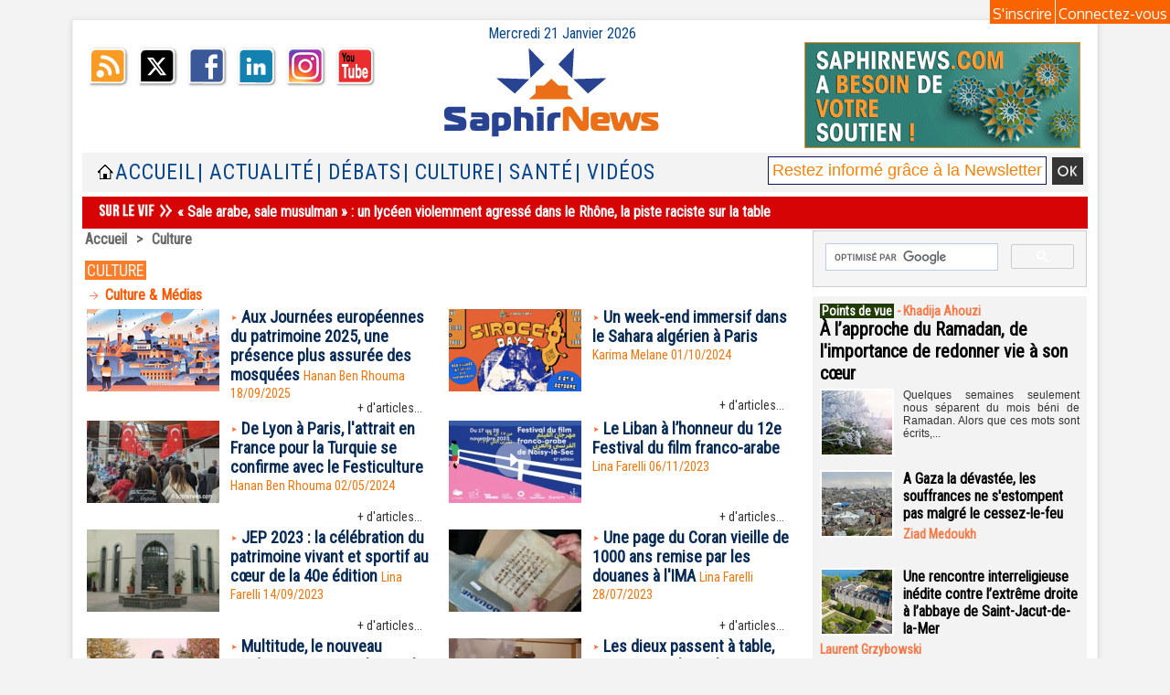

--- FILE ---
content_type: text/html; charset=UTF-8
request_url: https://www.saphirnews.com/Culture/
body_size: 22292
content:

<!DOCTYPE html PUBLIC "-//W3C//DTD XHTML 1.0 Strict//EN" "http://www.w3.org/TR/xhtml1/DTD/xhtml1-strict.dtd">
<html xmlns="http://www.w3.org/1999/xhtml"  xml:lang="fr" lang="fr">
<head>
<title>Culture | SaphirNews.com | Quotidien d'actualité | Islam et Musulmans de France</title>
 
<meta http-equiv="Content-Type" content="text/html; Charset=UTF-8" />
<meta name="keywords" content="islam, musulman, halal, religion, ramadan, zakat" />
<meta name="description" content="Islam et musulmans : toute l'actualité sur SaphirNews.com . La rédaction vous propose une information approfondie sur le fait musulman." />

<meta name="geo.position" content="48.9166679;2.3333333" />
<meta property="fb:app_id" content="170309573978" />
<link rel="stylesheet" href="/var/style/style_24.css?v=1767345983" type="text/css" />
<link rel="stylesheet" media="only screen and (max-width : 800px)" href="/var/style/style_1124.css?v=1441905689" type="text/css" />
<link rel="stylesheet" href="/assets/css/gbfonts.min.css?v=1724246908" type="text/css">
<meta id="viewport" name="viewport" content="width=device-width, initial-scale=1.0, maximum-scale=1.0" />
<link id="css-responsive" rel="stylesheet" href="/_public/css/responsive.min.css?v=1731587507" type="text/css" />
<link rel="stylesheet" media="only screen and (max-width : 800px)" href="/var/style/style_1124_responsive.css?v=1441905689" type="text/css" />
<link rel="stylesheet" href="/var/style/style.2236011.css?v=1686331502" type="text/css" />
<link rel="stylesheet" href="/var/style/style.2236032.css?v=1510053274" type="text/css" />
<link href="https://fonts.googleapis.com/css?family=Roboto+Condensed|Parisienne|Oxygen&display=swap" rel="stylesheet" type="text/css" />
<link rel="canonical" href="https://www.saphirnews.com/Culture/" />
<link rel="alternate" type="application/rss+xml" title="RSS" href="http://feeds.feedburner.com/SaphirnewscomQuotidienDactualitSurLeFaitMusulmanEnFrance" />
<link rel="icon" href="/favicon.ico?v=1130969696" type="image/x-icon" />
<link rel="shortcut icon" href="/favicon.ico?v=1130969696" type="image/x-icon" />
 
<!-- Google file -->
<meta name="google-site-verification" content="3anwuWOBg5gWrSwTOdsyg0H88wQLTfrRde9cdsM0pKM" />
 
<!-- Msn tags -->
<meta name="msvalidate.01" content="432ED4A8F1CEF7455BABDFEB80AC30AD" />
<script src="/_public/js/jquery-1.8.3.min.js?v=1731587507" type="text/javascript"></script>
<script src="/_public/js/jquery.tools-1.2.7.min.js?v=1731587507" type="text/javascript"></script>
<script src="/_public/js/compress_jquery.ibox.js?v=1731587507" type="text/javascript"></script>
<script src="/_public/js/compress_form.js?v=1731587507" type="text/javascript"></script>
<script src="/_public/js/jquery-ui-1.10.3.custom.min.js?v=1731587507" type="text/javascript"></script>
<script src="/_public/js/regie_pub.js?v=1731587507" type="text/javascript"></script>
<script src="/_public/js/compress_fonctions.js?v=1731587507" type="text/javascript"></script>
<script type="text/javascript">
/*<![CDATA[*//*---->*/
selected_page = ['rubrique', ''];
selected_page = ['rubrique', '36010'];
var deploye13246603 = true;

function sfHover_13246603(id) {
	var func = 'hover';
	if ($('#css-responsive').length && parseInt($(window).width()) <= 800) { 
		func = 'click';
	}

	$('#' + id + ' li' + (func == 'click' ? ' > a' : '')).on(func, 
		function(e) { 
			var obj  = (func == 'click' ? $(this).parent('li') :  $(this));
			if (func == 'click') {
				$('#' + id + ' > li').each(function(index) { 
					if ($(this).attr('id') != obj.attr('id') && !$(this).find(obj).length) {
						$(this).find(' > ul:visible').each(function() { $(this).hide(); });
					}
				});
			}
			if(func == 'click' || e.type == 'mouseenter') { 
				if (obj.find('ul:first:hidden').length)	{
					sfHoverShow_13246603(obj); 
				} else if (func == 'click') {
					sfHoverHide_13246603(obj);
				}
				if (func == 'click' && obj.find('ul').length)	return false; 
			}
			else if (e.type == 'mouseleave') { sfHoverHide_13246603(obj); }
		}
	);
}
function sfHoverShow_13246603(obj) {
	obj.addClass('sfhover').css('z-index', 1000); obj.find('ul:first:hidden').each(function() { if ($(this).hasClass('lvl0')) $(this).fadeIn(500); else $(this).fadeIn(500); });
}
function sfHoverHide_13246603(obj) {
	obj.find('ul:visible').each(function() { if ($(this).hasClass('lvl0')) $(this).fadeOut(500); else $(this).fadeOut(500);});
}
var deploye13175279 = true;

function sfHover_13175279(id) {
	var func = 'hover';
	if ($('#css-responsive').length && parseInt($(window).width()) <= 800) { 
		func = 'click';
	}

	$('#' + id + ' li' + (func == 'click' ? ' > a' : '')).on(func, 
		function(e) { 
			var obj  = (func == 'click' ? $(this).parent('li') :  $(this));
			if (func == 'click') {
				$('#' + id + ' > li').each(function(index) { 
					if ($(this).attr('id') != obj.attr('id') && !$(this).find(obj).length) {
						$(this).find(' > ul:visible').each(function() { $(this).hide(); });
					}
				});
			}
			if(func == 'click' || e.type == 'mouseenter') { 
				if (obj.find('ul:first:hidden').length)	{
					sfHoverShow_13175279(obj); 
				} else if (func == 'click') {
					sfHoverHide_13175279(obj);
				}
				if (func == 'click' && obj.find('ul').length)	return false; 
			}
			else if (e.type == 'mouseleave') { sfHoverHide_13175279(obj); }
		}
	);
}
function sfHoverShow_13175279(obj) {
	obj.addClass('sfhover').css('z-index', 1000); obj.find('ul:first:hidden').each(function() { if ($(this).hasClass('lvl0')) $(this).show(); else $(this).show(); });
}
function sfHoverHide_13175279(obj) {
	obj.find('ul:visible').each(function() { if ($(this).hasClass('lvl0')) $(this).hide(); else $(this).hide();});
}
var deploye13175280 = true;

function sfHover_13175280(id) {
	var func = 'hover';
	if ($('#css-responsive').length && parseInt($(window).width()) <= 800) { 
		func = 'click';
	}

	$('#' + id + ' li' + (func == 'click' ? ' > a' : '')).on(func, 
		function(e) { 
			var obj  = (func == 'click' ? $(this).parent('li') :  $(this));
			if (func == 'click') {
				$('#' + id + ' > li').each(function(index) { 
					if ($(this).attr('id') != obj.attr('id') && !$(this).find(obj).length) {
						$(this).find(' > ul:visible').each(function() { $(this).hide(); });
					}
				});
			}
			if(func == 'click' || e.type == 'mouseenter') { 
				if (obj.find('ul:first:hidden').length)	{
					sfHoverShow_13175280(obj); 
				} else if (func == 'click') {
					sfHoverHide_13175280(obj);
				}
				if (func == 'click' && obj.find('ul').length)	return false; 
			}
			else if (e.type == 'mouseleave') { sfHoverHide_13175280(obj); }
		}
	);
}
function sfHoverShow_13175280(obj) {
	obj.addClass('sfhover').css('z-index', 1000); obj.find('ul:first:hidden').each(function() { if ($(this).hasClass('lvl0')) $(this).show(); else $(this).show(); });
}
function sfHoverHide_13175280(obj) {
	obj.find('ul:visible').each(function() { if ($(this).hasClass('lvl0')) $(this).hide(); else $(this).hide();});
}

 var GBRedirectionMode = 'NEVER';
/*--*//*]]>*/

</script>
 
<!-- Perso tags -->
<meta name="apple-itunes-app" content="app-id=490642102">
<meta name="google-site-verification" content="3anwuWOBg5gWrSwTOdsyg0H88wQLTfrRde9cdsM0pKM" />
<meta name="verify-v1" content="AQGz6yvckMjsg9rUUda5eDWJbf3Z1yOqAiSdyX2fYm4=" />
<meta name="google-site-verification" content="qDzAdJnKWbX77TC86IIuyxqjBSG69dxUfQrJXnMXnJU" />
<meta name="keywords" content="keyword1,keyword2, WEwRfoA26hPUJ0rHEQ3Mdi8tW2E" />
<meta name="alexaVerifyID" content="C84gT91hFNcrM0T5qnORhQF5VP4"/>

<meta property="fb:pages" content="48136790979" />



<script data-ad-client="ca-pub-0729563456689346" async src="https://pagead2.googlesyndication.com/pagead/js/adsbygoogle.js"></script>

<script type="text/javascript" defer src="https://donorbox.org/install-popup-button.js"></script>


<!-- Facebook Pixel Code -->
<script>
  !function(f,b,e,v,n,t,s)
  {if(f.fbq)return;n=f.fbq=function(){n.callMethod?
  n.callMethod.apply(n,arguments):n.queue.push(arguments)};
  if(!f._fbq)f._fbq=n;n.push=n;n.loaded=!0;n.version='2.0';
  n.queue=[];t=b.createElement(e);t.async=!0;
  t.src=v;s=b.getElementsByTagName(e)[0];
  s.parentNode.insertBefore(t,s)}(window, document,'script',
  'https://connect.facebook.net/en_US/fbevents.js');
  fbq('init', '2043619365871220');
  fbq('track', 'PageView');
</script>
<noscript><img height="1" width="1" style="display:none"
  src="https://www.facebook.com/tr?id=2043619365871220&ev=PageView&noscript=1"
/></noscript>
<!-- End Facebook Pixel Code -->

<script>(function(){/*

 Copyright The Closure Library Authors.
 SPDX-License-Identifier: Apache-2.0
*/
'use strict';var g=function(a){var b=0;return function(){return b<a.length?{done:!1,value:a[b++]}:{done:!0}}},l=this||self,m=/^[\w+/_-]+[=]{0,2}$/,p=null,q=function(){},r=function(a){var b=typeof a;if("object"==b)if(a){if(a instanceof Array)return"array";if(a instanceof Object)return b;var c=Object.prototype.toString.call(a);if("[object Window]"==c)return"object";if("[object Array]"==c||"number"==typeof a.length&&"undefined"!=typeof a.splice&&"undefined"!=typeof a.propertyIsEnumerable&&!a.propertyIsEnumerable("splice"))return"array";
if("[object Function]"==c||"undefined"!=typeof a.call&&"undefined"!=typeof a.propertyIsEnumerable&&!a.propertyIsEnumerable("call"))return"function"}else return"null";else if("function"==b&&"undefined"==typeof a.call)return"object";return b},u=function(a,b){function c(){}c.prototype=b.prototype;a.prototype=new c;a.prototype.constructor=a};var v=function(a,b){Object.defineProperty(l,a,{configurable:!1,get:function(){return b},set:q})};var y=function(a,b){this.b=a===w&&b||"";this.a=x},x={},w={};var aa=function(a,b){a.src=b instanceof y&&b.constructor===y&&b.a===x?b.b:"type_error:TrustedResourceUrl";if(null===p)b:{b=l.document;if((b=b.querySelector&&b.querySelector("script[nonce]"))&&(b=b.nonce||b.getAttribute("nonce"))&&m.test(b)){p=b;break b}p=""}b=p;b&&a.setAttribute("nonce",b)};var z=function(){return Math.floor(2147483648*Math.random()).toString(36)+Math.abs(Math.floor(2147483648*Math.random())^+new Date).toString(36)};var A=function(a,b){b=String(b);"application/xhtml+xml"===a.contentType&&(b=b.toLowerCase());return a.createElement(b)},B=function(a){this.a=a||l.document||document};B.prototype.appendChild=function(a,b){a.appendChild(b)};var C=function(a,b,c,d,e,f){try{var k=a.a,h=A(a.a,"SCRIPT");h.async=!0;aa(h,b);k.head.appendChild(h);h.addEventListener("load",function(){e();d&&k.head.removeChild(h)});h.addEventListener("error",function(){0<c?C(a,b,c-1,d,e,f):(d&&k.head.removeChild(h),f())})}catch(n){f()}};var ba=l.atob("aHR0cHM6Ly93d3cuZ3N0YXRpYy5jb20vaW1hZ2VzL2ljb25zL21hdGVyaWFsL3N5c3RlbS8xeC93YXJuaW5nX2FtYmVyXzI0ZHAucG5n"),ca=l.atob("WW91IGFyZSBzZWVpbmcgdGhpcyBtZXNzYWdlIGJlY2F1c2UgYWQgb3Igc2NyaXB0IGJsb2NraW5nIHNvZnR3YXJlIGlzIGludGVyZmVyaW5nIHdpdGggdGhpcyBwYWdlLg=="),da=l.atob("RGlzYWJsZSBhbnkgYWQgb3Igc2NyaXB0IGJsb2NraW5nIHNvZnR3YXJlLCB0aGVuIHJlbG9hZCB0aGlzIHBhZ2Uu"),ea=function(a,b,c){this.b=a;this.f=new B(this.b);this.a=null;this.c=[];this.g=!1;this.i=b;this.h=c},F=function(a){if(a.b.body&&!a.g){var b=
function(){D(a);l.setTimeout(function(){return E(a,3)},50)};C(a.f,a.i,2,!0,function(){l[a.h]||b()},b);a.g=!0}},D=function(a){for(var b=G(1,5),c=0;c<b;c++){var d=H(a);a.b.body.appendChild(d);a.c.push(d)}b=H(a);b.style.bottom="0";b.style.left="0";b.style.position="fixed";b.style.width=G(100,110).toString()+"%";b.style.zIndex=G(2147483544,2147483644).toString();b.style["background-color"]=I(249,259,242,252,219,229);b.style["box-shadow"]="0 0 12px #888";b.style.color=I(0,10,0,10,0,10);b.style.display=
"flex";b.style["justify-content"]="center";b.style["font-family"]="Roboto, Arial";c=H(a);c.style.width=G(80,85).toString()+"%";c.style.maxWidth=G(750,775).toString()+"px";c.style.margin="24px";c.style.display="flex";c.style["align-items"]="flex-start";c.style["justify-content"]="center";d=A(a.f.a,"IMG");d.className=z();d.src=ba;d.style.height="24px";d.style.width="24px";d.style["padding-right"]="16px";var e=H(a),f=H(a);f.style["font-weight"]="bold";f.textContent=ca;var k=H(a);k.textContent=da;J(a,
e,f);J(a,e,k);J(a,c,d);J(a,c,e);J(a,b,c);a.a=b;a.b.body.appendChild(a.a);b=G(1,5);for(c=0;c<b;c++)d=H(a),a.b.body.appendChild(d),a.c.push(d)},J=function(a,b,c){for(var d=G(1,5),e=0;e<d;e++){var f=H(a);b.appendChild(f)}b.appendChild(c);c=G(1,5);for(d=0;d<c;d++)e=H(a),b.appendChild(e)},G=function(a,b){return Math.floor(a+Math.random()*(b-a))},I=function(a,b,c,d,e,f){return"rgb("+G(Math.max(a,0),Math.min(b,255)).toString()+","+G(Math.max(c,0),Math.min(d,255)).toString()+","+G(Math.max(e,0),Math.min(f,
255)).toString()+")"},H=function(a){a=A(a.f.a,"DIV");a.className=z();return a},E=function(a,b){0>=b||null!=a.a&&0!=a.a.offsetHeight&&0!=a.a.offsetWidth||(fa(a),D(a),l.setTimeout(function(){return E(a,b-1)},50))},fa=function(a){var b=a.c;var c="undefined"!=typeof Symbol&&Symbol.iterator&&b[Symbol.iterator];b=c?c.call(b):{next:g(b)};for(c=b.next();!c.done;c=b.next())(c=c.value)&&c.parentNode&&c.parentNode.removeChild(c);a.c=[];(b=a.a)&&b.parentNode&&b.parentNode.removeChild(b);a.a=null};var ia=function(a,b,c,d,e){var f=ha(c),k=function(n){n.appendChild(f);l.setTimeout(function(){f?(0!==f.offsetHeight&&0!==f.offsetWidth?b():a(),f.parentNode&&f.parentNode.removeChild(f)):a()},d)},h=function(n){document.body?k(document.body):0<n?l.setTimeout(function(){h(n-1)},e):b()};h(3)},ha=function(a){var b=document.createElement("div");b.className=a;b.style.width="1px";b.style.height="1px";b.style.position="absolute";b.style.left="-10000px";b.style.top="-10000px";b.style.zIndex="-10000";return b};var K={},L=null;var M=function(){},N="function"==typeof Uint8Array,O=function(a,b){a.b=null;b||(b=[]);a.j=void 0;a.f=-1;a.a=b;a:{if(b=a.a.length){--b;var c=a.a[b];if(!(null===c||"object"!=typeof c||Array.isArray(c)||N&&c instanceof Uint8Array)){a.g=b-a.f;a.c=c;break a}}a.g=Number.MAX_VALUE}a.i={}},P=[],Q=function(a,b){if(b<a.g){b+=a.f;var c=a.a[b];return c===P?a.a[b]=[]:c}if(a.c)return c=a.c[b],c===P?a.c[b]=[]:c},R=function(a,b,c){a.b||(a.b={});if(!a.b[c]){var d=Q(a,c);d&&(a.b[c]=new b(d))}return a.b[c]};
M.prototype.h=N?function(){var a=Uint8Array.prototype.toJSON;Uint8Array.prototype.toJSON=function(){var b;void 0===b&&(b=0);if(!L){L={};for(var c="ABCDEFGHIJKLMNOPQRSTUVWXYZabcdefghijklmnopqrstuvwxyz0123456789".split(""),d=["+/=","+/","-_=","-_.","-_"],e=0;5>e;e++){var f=c.concat(d[e].split(""));K[e]=f;for(var k=0;k<f.length;k++){var h=f[k];void 0===L[h]&&(L[h]=k)}}}b=K[b];c=[];for(d=0;d<this.length;d+=3){var n=this[d],t=(e=d+1<this.length)?this[d+1]:0;h=(f=d+2<this.length)?this[d+2]:0;k=n>>2;n=(n&
3)<<4|t>>4;t=(t&15)<<2|h>>6;h&=63;f||(h=64,e||(t=64));c.push(b[k],b[n],b[t]||"",b[h]||"")}return c.join("")};try{return JSON.stringify(this.a&&this.a,S)}finally{Uint8Array.prototype.toJSON=a}}:function(){return JSON.stringify(this.a&&this.a,S)};var S=function(a,b){return"number"!==typeof b||!isNaN(b)&&Infinity!==b&&-Infinity!==b?b:String(b)};M.prototype.toString=function(){return this.a.toString()};var T=function(a){O(this,a)};u(T,M);var U=function(a){O(this,a)};u(U,M);var ja=function(a,b){this.c=new B(a);var c=R(b,T,5);c=new y(w,Q(c,4)||"");this.b=new ea(a,c,Q(b,4));this.a=b},ka=function(a,b,c,d){b=new T(b?JSON.parse(b):null);b=new y(w,Q(b,4)||"");C(a.c,b,3,!1,c,function(){ia(function(){F(a.b);d(!1)},function(){d(!0)},Q(a.a,2),Q(a.a,3),Q(a.a,1))})};var la=function(a,b){V(a,"internal_api_load_with_sb",function(c,d,e){ka(b,c,d,e)});V(a,"internal_api_sb",function(){F(b.b)})},V=function(a,b,c){a=l.btoa(a+b);v(a,c)},W=function(a,b,c){for(var d=[],e=2;e<arguments.length;++e)d[e-2]=arguments[e];e=l.btoa(a+b);e=l[e];if("function"==r(e))e.apply(null,d);else throw Error("API not exported.");};var X=function(a){O(this,a)};u(X,M);var Y=function(a){this.h=window;this.a=a;this.b=Q(this.a,1);this.f=R(this.a,T,2);this.g=R(this.a,U,3);this.c=!1};Y.prototype.start=function(){ma();var a=new ja(this.h.document,this.g);la(this.b,a);na(this)};
var ma=function(){var a=function(){if(!l.frames.googlefcPresent)if(document.body){var b=document.createElement("iframe");b.style.display="none";b.style.width="0px";b.style.height="0px";b.style.border="none";b.style.zIndex="-1000";b.style.left="-1000px";b.style.top="-1000px";b.name="googlefcPresent";document.body.appendChild(b)}else l.setTimeout(a,5)};a()},na=function(a){var b=Date.now();W(a.b,"internal_api_load_with_sb",a.f.h(),function(){var c;var d=a.b,e=l[l.btoa(d+"loader_js")];if(e){e=l.atob(e);
e=parseInt(e,10);d=l.btoa(d+"loader_js").split(".");var f=l;d[0]in f||"undefined"==typeof f.execScript||f.execScript("var "+d[0]);for(;d.length&&(c=d.shift());)d.length?f[c]&&f[c]!==Object.prototype[c]?f=f[c]:f=f[c]={}:f[c]=null;c=Math.abs(b-e);c=1728E5>c?0:c}else c=-1;0!=c&&(W(a.b,"internal_api_sb"),Z(a,Q(a.a,6)))},function(c){Z(a,c?Q(a.a,4):Q(a.a,5))})},Z=function(a,b){a.c||(a.c=!0,a=new l.XMLHttpRequest,a.open("GET",b,!0),a.send())};(function(a,b){l[a]=function(c){for(var d=[],e=0;e<arguments.length;++e)d[e-0]=arguments[e];l[a]=q;b.apply(null,d)}})("__d3lUW8vwsKlB__",function(a){"function"==typeof window.atob&&(a=window.atob(a),a=new X(a?JSON.parse(a):null),(new Y(a)).start())});}).call(this);

window.__d3lUW8vwsKlB__("[base64]/[base64]");</script>


<link rel="stylesheet" href="https://www.saphirnews.com/var/style/style.5254657.css?v=1464995534" type="text/css" />


<!-- Google Analytics -->
<!-- Google tag (gtag.js) -->
<script async src="https://www.googletagmanager.com/gtag/js?id=G-FB9YKB597P"></script>
<script>
  window.dataLayer = window.dataLayer || [];
  function gtag(){dataLayer.push(arguments);}
  gtag('js', new Date());

  gtag('config', 'G-FB9YKB597P');
</script>

 
</head>

<body class="mep24">

<!-- social_login 5254657 -->
<div id="mod_5254657" class="mod_5254657 wm-module fullbackground  module-social_login">
		 <div class="left" id="social_login_custom"></div>
		 <div id="social_login_addto" class="block left" style="display:none"></div>
		 <div class="liens right">
			 <a class="right" href="javascript:void(0)" onclick="showIbox('/index.php?preaction=ajax&amp;action=restriction&amp;iboxaction=login&amp;ABSOLUTE_HREF=/Culture/')">Connectez-vous</a>
			 <a class="right" href="https://www.saphirnews.com/subscription/">S'inscrire</a>
		 </div>
		 <div id="social_login_perso" class="right" style="display:none"></div>
		 <div class="clear"></div>
</div>
<div id="ecart_after_5254657" class="ecart_col" style="display:none"><hr /></div>
<div id="z_col_130_responsive" class="responsive-menu">

</div>
<div id="main-responsive">

<div id="main">
<table id="main_table_inner" cellspacing="0">
<tr>
<td class="z_col0_td_inner z_td_colonne" colspan="2">
<div id="z_col0">
	 <div class="z_col0_inner">
<div id="z_col0_responsive" class="module-responsive">
</div>
		 <div class="inner">
<!-- ********************************************** ZONE TITRE ********************************************** -->

<!-- date 13292166 -->
<div id="mod_13292166" class="mod_13292166 wm-module fullbackground "><div class="fullmod">
	 <div class="date"></div>
	 <div class="clear"></div>
</div></div>
<div id="ecart_after_13292166" class="ecart_col0" style="display:none"><hr /></div>
<table cellpadding="0" cellspacing="0" id="mod_13247165" class="mod_13247165 wm-module module-responsive  module-combo nb-modules-3" style="position:relative">
<tr>
<td class="celcombo1">
<!-- services_web2 13258616 -->
<div id="ecart_before_13258616" class="ecart_col0 " style="display:none"><hr /></div>
<div id="mod_13258616" class="mod_13258616 wm-module fullbackground  services_web2">
		 <div class="cel1">
					 <div class="lien">
						 <a href="http://www.saphirnews.com/xml/syndication.rss" style="height: 46px; line-height: 46px" target="_blank"><img src="/_images/services_web2/set2/rss.png" alt="Rss" title="Rss" /></a>
					 </div>
					 <div class="lien">
						 <a href="http://twitter.com/@saphirnews" style="height: 46px; line-height: 46px" target="_blank"><img src="/_images/services_web2/set2/twitter.png" alt="Twitter" title="Twitter" /></a>
					 </div>
					 <div class="lien">
						 <a href="https://www.facebook.com/saphirnews" style="height: 46px; line-height: 46px" target="_blank"><img src="/_images/services_web2/set2/facebook.png" alt="Facebook" title="Facebook" /></a>
					 </div>
					 <div class="lien">
						 <a href="https://www.linkedin.com/in/saphir-news-072254161/" style="height: 46px; line-height: 46px" target="_blank"><img src="/_images/services_web2/set2/linkedin.png" alt="LinkedIn" title="LinkedIn" /></a>
					 </div>
					 <div class="lien">
						 <a href="http://instagram.com/Saphirnews/" style="height: 46px; line-height: 46px" target="_blank"><img src="/_images/services_web2/set2/instagram.png" alt="Instagram" title="Instagram" /></a>
					 </div>
					 <div class="lien">
						 <a href="http://www.youtube.com/user/Saphirnewscom" style="height: 46px; line-height: 46px" target="_blank"><img src="/_images/services_web2/set2/youtube.png" alt="YouTube" title="YouTube" /></a>
					 </div>
	 <div class="clear"></div>
		 </div>
</div>
</td>
<td class="celcombo2">
<!-- titre 13247200 -->
<div id="ecart_before_13247200" class="ecart_col0 " style="display:none"><hr /></div>
<div id="mod_13247200" class="mod_13247200 wm-module fullbackground "><div class="fullmod">
	 <h1 class="titre_image"><a href="https://www.saphirnews.com/"><img src="/photo/titre_13247200.png?v=1493980861" alt="SaphirNews.com | Quotidien musulman d’actualité " title="SaphirNews.com | Quotidien musulman d’actualité " class="image"/></a></h1>
</div></div>
</td>
<td class="celcombo4">
<!-- menu_static 55846189 -->
<div id="ecart_before_55846189" class="ecart_col0 " style="display:none"><hr /></div>
<div id="mod_55846189" class="mod_55846189 wm-module fullbackground  menu_static colonne-b background-cell- ">
	 <ul class="menu_ligne">
		 <li class="id1 cel1 keep-padding titre first last">
			 <a href="https://www.saphirnews.com/don/" data-link="externe,https://www.saphirnews.com/don/" target="_blank">
				 <img src="/photo/mod-55846189-1811887.png?v=1682691379" class="image" alt="https://www.saphirnews.com/don/" />
			 </a>
		 </li>
	 </ul>
</div>
</td>
</tr>
</table>
<div id="ecart_after_13247165" class="ecart_col0" style="display:none"><hr /></div>

<!-- espace 44562198 -->
<div id="ecart_before_44562198" class="ecart_col0 " style="display:none"><hr /></div>
<div id="mod_44562198" class="mod_44562198 wm-module fullbackground "><hr /></div>
<div id="ecart_after_44562198" class="ecart_col0" style="display:none"><hr /></div>
<div id="ecart_before_13246602" class="ecart_col0 " style="display:none"><hr /></div>
<table cellpadding="0" cellspacing="0" id="mod_13246602" class="mod_13246602 wm-module module-responsive  module-combo nb-modules-3" style="position:relative">
<tr>
<td class="celcombo1">
<!-- menu_static 13247378 -->
<div id="ecart_before_13247378" class="ecart_col0 " style="display:none"><hr /></div>
<div id="mod_13247378" class="mod_13247378 wm-module fullbackground  menu_static colonne-b background-cell- ">
	 <ul class="menu_ligne">
		 <li class="id1 cel1 keep-padding titre first last">
			 <a href="https://www.saphirnews.com/" data-link="home," >
				 <img class="image middle nomargin" src="https://www.saphirnews.com/puces/home.gif?v=1127557508" alt=""  /> 
				 
			 </a>
		 </li>
	 </ul>
</div>
</td>
<td class="celcombo2">
<!-- menu_deployable 13246603 -->
<div id="ecart_before_13246603" class="ecart_col0 " style="display:none"><hr /></div>
<div id="mod_13246603" class="mod_13246603 module-menu_deployable wm-module fullbackground  colonne-b type-2 background-cell- " >
	 <div class="main_menu">
		 <ul id="menuliste_13246603">
			 <li data-link="home," class=" titre first" id="menuliste_13246603_1"><a href="https://www.saphirnews.com/" >Accueil</a></li>
			 <li data-link="rubrique,29896" class=" titre" id="menuliste_13246603_2"><a href="/Actualite/" > | Actualité</a>
			 	 <ul class="lvl0 ">
					 <li class="stitre responsive" style="display:none"><a href="/Actualite/" ><span class="fake-margin" style="display:none">&nbsp;</span> | Actualité</a></li>
					 <li data-link="rubrique,182258" class=" stitre" ><a href="/Sur-le-vif_r100.html" ><span class="fake-margin" style="display:none">&nbsp;</span> <img class="image middle nomargin" src="https://www.saphirnews.com/_images/preset/puces/arrow55.png?v=1732287502" alt=""  /> Sur le vif</a></li>
					 <li data-link="rubrique,29913" class=" stitre" ><a href="/Societe_r5.html" ><span class="fake-margin" style="display:none">&nbsp;</span> <img class="image middle nomargin" src="https://www.saphirnews.com/_images/preset/puces/arrow55.png?v=1732287502" alt=""  /> Société</a></li>
					 <li data-link="rubrique,521675" class=" stitre" ><a href="/Politique_r136.html" ><span class="fake-margin" style="display:none">&nbsp;</span> <img class="image middle nomargin" src="https://www.saphirnews.com/_images/preset/puces/arrow55.png?v=1732287502" alt=""  /> Politique</a></li>
					 <li data-link="rubrique,33786" class=" stitre" ><a href="/Religions_r14.html" ><span class="fake-margin" style="display:none">&nbsp;</span> <img class="image middle nomargin" src="https://www.saphirnews.com/_images/preset/puces/arrow55.png?v=1732287502" alt=""  /> Religions</a></li>
					 <li data-link="rubrique,29914" class=" stitre" ><a href="/Monde_r6.html" ><span class="fake-margin" style="display:none">&nbsp;</span> <img class="image middle nomargin" src="https://www.saphirnews.com/_images/preset/puces/arrow55.png?v=1732287502" alt=""  /> Monde</a></li>
					 <li data-link="rubrique,33788" class=" stitre" ><a href="/Economie_r16.html" ><span class="fake-margin" style="display:none">&nbsp;</span> <img class="image middle nomargin" src="https://www.saphirnews.com/_images/preset/puces/arrow55.png?v=1732287502" alt=""  /> Économie</a></li>
					 <li data-link="rubrique,5504194" class=" stitre slast" ><a href="/Sports_r161.html" ><span class="fake-margin" style="display:none">&nbsp;</span> <img class="image middle nomargin" src="https://www.saphirnews.com/_images/preset/puces/arrow55.png?v=1732287502" alt=""  /> Sports</a></li>
				 </ul>
			 </li>
			 <li data-link="rubrique,301850" class=" titre" id="menuliste_13246603_3"><a href="/Debats_r115.html" > | Débats </a>
			 	 <ul class="lvl0 ">
					 <li class="stitre responsive" style="display:none"><a href="/Debats_r115.html" ><span class="fake-margin" style="display:none">&nbsp;</span> | Débats </a></li>
					 <li data-link="rubrique,830957" class=" stitre" ><a href="/Editorial_r143.html" ><span class="fake-margin" style="display:none">&nbsp;</span> <img class="image middle nomargin" src="https://www.saphirnews.com/_images/preset/puces/arrow55.png?v=1732287502" alt=""  /> Éditorial</a></li>
					 <li data-link="rubrique,29916" class=" stitre" ><a href="/Points-de-vue_r8.html" ><span class="fake-margin" style="display:none">&nbsp;</span> <img class="image middle nomargin" src="https://www.saphirnews.com/_images/preset/puces/arrow55.png?v=1732287502" alt=""  /> Points de vue</a></li>
					 <li data-link="rubrique,927699" class=" stitre" ><a href="/Conferences-et-Debats_r147.html" ><span class="fake-margin" style="display:none">&nbsp;</span> <img class="image middle nomargin" src="https://www.saphirnews.com/_images/preset/puces/arrow55.png?v=1732287502" alt=""  /> Conférences et débats</a></li>
					 <li data-link="rubrique,453483" class=" stitre slast" ><a href="/Chroniques-archivees_r130.html" ><span class="fake-margin" style="display:none">&nbsp;</span> <img class="image middle nomargin" src="https://www.saphirnews.com/_images/preset/puces/arrow55.png?v=1732287502" alt=""  /> Chroniques</a></li>
				 </ul>
			 </li>
			 <li data-link="rubrique,36010" class=" titre" id="menuliste_13246603_4"><a href="/Culture/" > | Culture </a>
			 	 <ul class="lvl0 ">
					 <li class="stitre responsive" style="display:none"><a href="/Culture/" ><span class="fake-margin" style="display:none">&nbsp;</span> | Culture </a></li>
					 <li data-link="rubrique,450127" class=" stitre" ><a href="/Cinema-DVD_r129.html" ><span class="fake-margin" style="display:none">&nbsp;</span> <img class="image middle nomargin" src="https://www.saphirnews.com/_images/preset/puces/arrow55.png?v=1732287502" alt=""  /> Cinéma</a></li>
					 <li data-link="rubrique,453486" class=" stitre" ><a href="/Livres_r132.html" ><span class="fake-margin" style="display:none">&nbsp;</span> <img class="image middle nomargin" src="https://www.saphirnews.com/_images/preset/puces/arrow55.png?v=1732287502" alt=""  /> Livres</a></li>
					 <li data-link="rubrique,453830" class=" stitre" ><a href="/Arts-Scenes_r134.html" ><span class="fake-margin" style="display:none">&nbsp;</span> <img class="image middle nomargin" src="https://www.saphirnews.com/_images/preset/puces/arrow55.png?v=1732287502" alt=""  /> Arts &amp; Scènes</a></li>
					 <li data-link="rubrique,29915" class=" stitre slast" ><a href="/Culture-Medias_r7.html" ><span class="fake-margin" style="display:none">&nbsp;</span> <img class="image middle nomargin" src="https://www.saphirnews.com/_images/preset/puces/arrow55.png?v=1732287502" alt=""  /> Culture &amp; Médias</a></li>
				 </ul>
			 </li>
			 <li data-link="rubrique,209143" class=" titre" id="menuliste_13246603_5"><a href="/Psycho_r104.html" > | Santé </a>
			 	 <ul class="lvl0 ">
					 <li class="stitre responsive" style="display:none"><a href="/Psycho_r104.html" ><span class="fake-margin" style="display:none">&nbsp;</span> | Santé </a></li>
					 <li data-link="rubrique,209143" class=" stitre" ><a href="/Psycho_r104.html" ><span class="fake-margin" style="display:none">&nbsp;</span> <img class="image middle nomargin" src="https://www.saphirnews.com/_images/preset/puces/arrow55.png?v=1732287502" alt=""  /> Psycho</a></li>
					 <li data-link="rubrique,542678" class=" stitre slast" ><a href="/Bien-etre_r137.html" ><span class="fake-margin" style="display:none">&nbsp;</span> <img class="image middle nomargin" src="https://www.saphirnews.com/_images/preset/puces/arrow55.png?v=1732287502" alt=""  /> Bien-être</a></li>
				 </ul>
			 </li>
			 <li data-link="rien," class=" titre last element void" id="menuliste_13246603_6"><a href="#" > | Vidéos</a>
			 	 <ul class="lvl0 ">
					 <li data-link="rubrique,4955854" class=" stitre" ><a href="/La-Casa-del-Hikma_r160.html" ><span class="fake-margin" style="display:none">&nbsp;</span> <img class="image middle nomargin" src="https://www.saphirnews.com/_images/preset/puces/arrow55.png?v=1732287502" alt=""  /> La Casa del Hikma</a></li>
					 <li data-link="rubrique,137033" class=" stitre slast" ><a href="/Islam-School-Welkoum_r89.html" ><span class="fake-margin" style="display:none">&nbsp;</span> <img class="image middle nomargin" src="https://www.saphirnews.com/_images/preset/puces/arrow55.png?v=1732287502" alt=""  /> Islam School Welkoum</a></li>
				 </ul>
			 </li>
		 </ul>
	 <div class="break" style="_height:auto;"></div>
	 </div>
	 <div class="clear"></div>
	 <script type="text/javascript">sfHover_13246603('menuliste_13246603')</script>
</div>
</td>
<td class="celcombo3">
<!-- newsletter 13258980 -->
<div id="ecart_before_13258980" class="ecart_col0 " style="display:none"><hr /></div>
<div id="mod_13258980" class="mod_13258980 wm-module fullbackground  module-newsletter">
	 <form action="/newsletter/" method="post" id="form_newsletter_13258980">
		 <div class="cel1 nowrap">
			 <input type="hidden" name="subaction" value="add" />
<input type="hidden" name="html_texte" value="html" />
			 <div class="inputs">
				 <span>
					<input type="text" style="width:295px" class="button hiddeninput" id="email_13258980_safe" name="email_safe" onfocus="$(this).hide(); $('#email_13258980').show(); $('#email_13258980').focus()"  value="Restez informé grâce à la Newsletter !" />
<input type="text" style="display:none;width:295px" id="email_13258980" class="button realinput" name="email" onblur="if (this.value == '') {$(this).hide(); $('#email_13258980_safe').show();}"  value="" />
				</span>
				<span>
<input type="image" src="/_images/icones/ok_10.png?v=1731587505" alt="OK" title="OK" />				</span>
			 </div>
		 </div>
	 </form>
<script type='text/javascript'>make_print_object("13258980", "6196", "form_newsletter_13258980");
</script>
</div>
</td>
</tr>
</table>
<div id="ecart_after_13246602" class="ecart_col0" style="display:none"><hr /></div>

<!-- espace 8682847 -->
<div id="ecart_before_8682847" class="ecart_col0 " style="display:none"><hr /></div>
<div id="mod_8682847" class="mod_8682847 wm-module fullbackground "><hr /></div>
<div id="ecart_after_8682847" class="ecart_col0" style="display:none"><hr /></div>
<div id="ecart_before_13265460" class="ecart_col0 " style="display:none"><hr /></div>
<table cellpadding="0" cellspacing="0" id="mod_13265460" class="mod_13265460 wm-module module-responsive  module-combo nb-modules-1" style="position:relative">
<tr>
<td class="celcombo1 empty">&nbsp;</td>
<td class="celcombo2">
<!-- newsh 13265464 -->
<div id="ecart_before_13265464" class="ecart_col0 " style="display:none"><hr /></div>
<div id="mod_13265464" class="mod_13265464 wm-module fullbackground  module-newsh type-anime">
	 <div class="titre">
			 <img class="image middle nomargin" src="https://www.saphirnews.com/puces/surlevif1.png?v=1460383268" alt=""  /> 
			 <a href="/Sale-arabe-sale-musulman-un-lyceen-violemment-agresse-dans-le-Rhone-la-piste-raciste-sur-la-table_a31074.html">«&nbsp;Sale&nbsp;arabe,&nbsp;sale&nbsp;musulman&nbsp;»&nbsp;:&nbsp;un&nbsp;lycéen&nbsp;violemment&nbsp;agressé&nbsp;dans&nbsp;le&nbsp;Rhône,&nbsp;la&nbsp;piste&nbsp;raciste&nbsp;sur&nbsp;la&nbsp;table</a>
			 <img class="image middle nomargin" src="https://www.saphirnews.com/puces/surlevif1.png?v=1460383268" alt=""  /> 
			 <a href="/Isere-un-ex-elu-d-extreme-droite-arrete-pour-la-profanation-d-une-mosquee_a31071.html">Isère&nbsp;:&nbsp;un&nbsp;ex-élu&nbsp;d'extrême&nbsp;droite&nbsp;arrêté&nbsp;pour&nbsp;la&nbsp;profanation&nbsp;d'une&nbsp;mosquée</a>
			 <img class="image middle nomargin" src="https://www.saphirnews.com/puces/surlevif1.png?v=1460383268" alt=""  /> 
			 <a href="/Annonay-une-eleve-malade-exclue-de-son-lycee-son-bonnet-assimile-au-voile_a31068.html">Annonay&nbsp;:&nbsp;une&nbsp;élève&nbsp;malade&nbsp;exclue&nbsp;de&nbsp;son&nbsp;lycée,&nbsp;son&nbsp;bonnet&nbsp;assimilé&nbsp;au&nbsp;voile</a>
			 <img class="image middle nomargin" src="https://www.saphirnews.com/puces/surlevif1.png?v=1460383268" alt=""  /> 
			 <a href="/Tariq-Ramadan-reclame-le-report-de-son-proces-prevu-en-plein-mois-du-Ramadan_a31064.html">Tariq&nbsp;Ramadan&nbsp;réclame&nbsp;le&nbsp;report&nbsp;de&nbsp;son&nbsp;procès&nbsp;prévu&nbsp;en&nbsp;plein&nbsp;mois&nbsp;du&nbsp;Ramadan</a>
			 <img class="image middle nomargin" src="https://www.saphirnews.com/puces/surlevif1.png?v=1460383268" alt=""  /> 
			 <a href="/Mort-de-Brigitte-Bardot-derriere-son-engagement-pour-la-cause-animale-une-multicondamnee-laissant-de-mauvais-souvenirs_a31059.html">Mort&nbsp;de&nbsp;Brigitte&nbsp;Bardot&nbsp;:&nbsp;derrière&nbsp;son&nbsp;engagement&nbsp;pour&nbsp;la&nbsp;cause&nbsp;animale,&nbsp;une&nbsp;multicondamnée&nbsp;laissant&nbsp;de&nbsp;mauvais&nbsp;souvenirs&nbsp;aux&nbsp;musulmans</a>
			 <img class="image middle nomargin" src="https://www.saphirnews.com/puces/surlevif1.png?v=1460383268" alt=""  /> 
			 <a href="/Apres-l-attentat-de-Sydney-le-message-de-paix-du-heros-de-Bondi-Beach_a31054.html">Après&nbsp;l'attentat&nbsp;de&nbsp;Sydney,&nbsp;le&nbsp;message&nbsp;de&nbsp;paix&nbsp;du&nbsp;héros&nbsp;de&nbsp;Bondi&nbsp;Beach</a>
	 </div>
</div>
</td>
</tr>
</table>
<!-- ********************************************** FIN ZONE TITRE ****************************************** -->
		 </div>
	 </div>
</div>
</td>
</tr>

<tr class="tr_median">
<td class="z_col1_td_inner z_td_colonne main-colonne">
<!-- ********************************************** COLONNE 1 ********************************************** -->
<div id="z_col1" class="z_colonne">
	 <div class="z_col1_inner z_col_median">
		 <div class="inner">
<div id="breads" class="breadcrump_rub breadcrumbs_rub">
	 <a href="https://www.saphirnews.com/">Accueil</a>
	 <span class="sepbread">&nbsp;&gt;&nbsp;</span>
	 <a href="/Culture/">Culture</a>
	 <div class="clear separate"><hr /></div>
</div>
<div id="mod_2236032" class="page2_rubrique type_2 type-3 mod_2236032 wm-module fullbackground ">
	 <div class="celrubrique cel1">
		 <div class="rubrique">
			<span>Culture</span>
		 </div>
	 </div>
	 <div class="cel1">
		 <h3 class="rubrique_fille">
			 <img class="image middle nomargin" src="https://www.saphirnews.com/_images/preset/puces/arrow40.gif?v=1732287502" alt=""  /> 
			 <a href="/Culture-Medias_r7.html">Culture &amp; Médias</a>
		 </h3>
	 </div>
	 <div class="cel1safe" style="width:100%">
			 <div class="pave_left">
				 <div class="rub_left" style="">
					 <div>
				 <div>
				 <div class="photo_left photo shadow">
					 <a href="/Aux-Journees-europeennes-du-patrimoine-2025-une-presence-plus-assuree-des-mosquees_a30938.html">
						 <img loading="lazy" src="https://www.saphirnews.com/photo/art/imagette_16_9/91180810-64148060.jpg?v=1758198053" alt="Aux Journées européennes du patrimoine 2025, une présence plus assurée des mosquées" title="Aux Journées européennes du patrimoine 2025, une présence plus assurée des mosquées"  />
					 <img loading="lazy" src="https://www.saphirnews.com/photo/art/large_x2_16_9/91180810-64148060.jpg?v=1758198053" alt="Aux Journées européennes du patrimoine 2025, une présence plus assurée des mosquées" class="responsive" style="display:none"/>					 </a>
				 </div>
				 </div>
					 <h3 class="titre_article">
						 <img class="image middle nomargin" src="https://www.saphirnews.com/_images/preset/puces/arrow1.gif?v=1732287501" alt=""  /> 
						 <a href="/Aux-Journees-europeennes-du-patrimoine-2025-une-presence-plus-assuree-des-mosquees_a30938.html">Aux Journées européennes du patrimoine 2025, une présence plus assurée des mosquées</a>
						 <span class="date_article"><a rel="author" href="/author/Hanan-Ben-Rhouma/">Hanan Ben Rhouma</a>  18/09/2025</span>
					 </h3>
				 </div>
				 <div class="clear"></div>
			 <div class="lire_suite">
				 <a href="/Aux-Journees-europeennes-du-patrimoine-2025-une-presence-plus-assuree-des-mosquees_a30938.html"><span class="texte_lire_suite">+ d'articles...</span></a>
			 </div>
				 </div>
				 <div class="clear"></div>
			 </div>
			 <div class="pave_right">
				 <div class="rub_left" style="">
					 <div>
				 <div>
				 <div class="photo_left photo shadow">
					 <a href="/Un-week-end-immersif-dans-le-Sahara-algerien-a-Paris_a30421.html">
						 <img loading="lazy" src="https://www.saphirnews.com/photo/art/imagette_16_9/83179791-59590964.jpg?v=1727789194" alt="Un week-end immersif dans le Sahara algérien à Paris" title="Un week-end immersif dans le Sahara algérien à Paris"  />
					 <img loading="lazy" src="https://www.saphirnews.com/photo/art/large_x2_16_9/83179791-59590964.jpg?v=1727789194" alt="Un week-end immersif dans le Sahara algérien à Paris" class="responsive" style="display:none"/>					 </a>
				 </div>
				 </div>
					 <h3 class="titre_article">
						 <img class="image middle nomargin" src="https://www.saphirnews.com/_images/preset/puces/arrow1.gif?v=1732287501" alt=""  /> 
						 <a href="/Un-week-end-immersif-dans-le-Sahara-algerien-a-Paris_a30421.html">Un week-end immersif dans le Sahara algérien à Paris</a>
						 <span class="date_article">Karima Melane 01/10/2024</span>
					 </h3>
				 </div>
				 <div class="clear"></div>
			 <div class="lire_suite">
				 <a href="/Un-week-end-immersif-dans-le-Sahara-algerien-a-Paris_a30421.html"><span class="texte_lire_suite">+ d'articles...</span></a>
			 </div>
				 </div>
				 <div class="clear"></div>
			 </div>
			 <div class="clear"></div>
	 </div>
	 <div class="cel1safe" style="width:100%">
			 <div class="pave_left">
				 <div class="rub_left" style="">
					 <div>
				 <div>
				 <div class="photo_left photo shadow">
					 <a href="/De-Lyon-a-Paris-l-attrait-en-France-pour-la-Turquie-se-confirme-avec-le-Festiculture_a30222.html">
						 <img loading="lazy" src="https://www.saphirnews.com/photo/art/imagette_16_9/79958063-57807409.jpg?v=1714649257" alt="De Lyon à Paris, l'attrait en France pour la Turquie se confirme avec le Festiculture" title="De Lyon à Paris, l'attrait en France pour la Turquie se confirme avec le Festiculture"  />
					 <img loading="lazy" src="https://www.saphirnews.com/photo/art/large_x2_16_9/79958063-57807409.jpg?v=1714649258" alt="De Lyon à Paris, l'attrait en France pour la Turquie se confirme avec le Festiculture" class="responsive" style="display:none"/>					 </a>
				 </div>
				 </div>
					 <h3 class="titre_article">
						 <img class="image middle nomargin" src="https://www.saphirnews.com/_images/preset/puces/arrow1.gif?v=1732287501" alt=""  /> 
						 <a href="/De-Lyon-a-Paris-l-attrait-en-France-pour-la-Turquie-se-confirme-avec-le-Festiculture_a30222.html">De Lyon à Paris, l'attrait en France pour la Turquie se confirme avec le Festiculture</a>
						 <span class="date_article"><a rel="author" href="/author/Hanan-Ben-Rhouma/">Hanan Ben Rhouma</a>  02/05/2024</span>
					 </h3>
				 </div>
				 <div class="clear"></div>
			 <div class="lire_suite">
				 <a href="/De-Lyon-a-Paris-l-attrait-en-France-pour-la-Turquie-se-confirme-avec-le-Festiculture_a30222.html"><span class="texte_lire_suite">+ d'articles...</span></a>
			 </div>
				 </div>
				 <div class="clear"></div>
			 </div>
			 <div class="pave_right">
				 <div class="rub_left" style="">
					 <div>
				 <div>
				 <div class="photo_left photo shadow">
					 <a href="/Le-Liban-a-l-honneur-du-12e-Festival-du-film-franco-arabe_a29934.html">
						 <img src="/_images/1.gif" alt="" class="play_16_9" />
						 <img loading="lazy" src="https://www.saphirnews.com/photo/art/imagette_16_9/76427763-54661636.jpg?v=1699227358" alt="Le Liban à l’honneur du 12e Festival du film franco-arabe" title="Le Liban à l’honneur du 12e Festival du film franco-arabe"  />
					 <img loading="lazy" src="https://www.saphirnews.com/photo/art/large_x2_16_9/76427763-54661636.jpg?v=1699227301" alt="Le Liban à l’honneur du 12e Festival du film franco-arabe" class="responsive" style="display:none"/>					 </a>
				 </div>
				 </div>
					 <h3 class="titre_article">
						 <img class="image middle nomargin" src="https://www.saphirnews.com/_images/preset/puces/arrow1.gif?v=1732287501" alt=""  /> 
						 <a href="/Le-Liban-a-l-honneur-du-12e-Festival-du-film-franco-arabe_a29934.html">Le Liban à l’honneur du 12e Festival du film franco-arabe</a>
						 <span class="date_article">Lina Farelli 06/11/2023</span>
					 </h3>
				 </div>
				 <div class="clear"></div>
			 <div class="lire_suite">
				 <a href="/Le-Liban-a-l-honneur-du-12e-Festival-du-film-franco-arabe_a29934.html"><span class="texte_lire_suite">+ d'articles...</span></a>
			 </div>
				 </div>
				 <div class="clear"></div>
			 </div>
			 <div class="clear"></div>
	 </div>
	 <div class="cel1safe" style="width:100%">
			 <div class="pave_left">
				 <div class="rub_left" style="">
					 <div>
				 <div>
				 <div class="photo_left photo shadow">
					 <a href="/JEP-2023-la-celebration-du-patrimoine-vivant-et-sportif-au-coeur-de-la-40e-edition_a29850.html">
						 <img loading="lazy" src="https://www.saphirnews.com/photo/art/imagette_16_9/75208807-52623254.jpg?v=1694646580" alt="JEP 2023 : la célébration du patrimoine vivant et sportif au cœur de la 40e édition" title="JEP 2023 : la célébration du patrimoine vivant et sportif au cœur de la 40e édition"  />
					 <img loading="lazy" src="https://www.saphirnews.com/photo/art/large_x2_16_9/75208807-52623254.jpg?v=1694646580" alt="JEP 2023 : la célébration du patrimoine vivant et sportif au cœur de la 40e édition" class="responsive" style="display:none"/>					 </a>
				 </div>
				 </div>
					 <h3 class="titre_article">
						 <img class="image middle nomargin" src="https://www.saphirnews.com/_images/preset/puces/arrow1.gif?v=1732287501" alt=""  /> 
						 <a href="/JEP-2023-la-celebration-du-patrimoine-vivant-et-sportif-au-coeur-de-la-40e-edition_a29850.html">JEP 2023 : la célébration du patrimoine vivant et sportif au cœur de la 40e édition</a>
						 <span class="date_article">Lina Farelli 14/09/2023</span>
					 </h3>
				 </div>
				 <div class="clear"></div>
			 <div class="lire_suite">
				 <a href="/JEP-2023-la-celebration-du-patrimoine-vivant-et-sportif-au-coeur-de-la-40e-edition_a29850.html"><span class="texte_lire_suite">+ d'articles...</span></a>
			 </div>
				 </div>
				 <div class="clear"></div>
			 </div>
			 <div class="pave_right">
				 <div class="rub_left" style="">
					 <div>
				 <div>
				 <div class="photo_left photo shadow">
					 <a href="/Une-page-du-Coran-vieille-de-1000-ans-remise-par-les-douanes-a-l-IMA_a29776.html">
						 <img loading="lazy" src="https://www.saphirnews.com/photo/art/imagette_16_9/74297393-51690596.jpg?v=1690494237" alt="Une page du Coran vieille de 1000 ans remise par les douanes à l'IMA" title="Une page du Coran vieille de 1000 ans remise par les douanes à l'IMA"  />
					 <img loading="lazy" src="https://www.saphirnews.com/photo/art/large_x2_16_9/74297393-51690596.jpg?v=1690494237" alt="Une page du Coran vieille de 1000 ans remise par les douanes à l'IMA" class="responsive" style="display:none"/>					 </a>
				 </div>
				 </div>
					 <h3 class="titre_article">
						 <img class="image middle nomargin" src="https://www.saphirnews.com/_images/preset/puces/arrow1.gif?v=1732287501" alt=""  /> 
						 <a href="/Une-page-du-Coran-vieille-de-1000-ans-remise-par-les-douanes-a-l-IMA_a29776.html">Une page du Coran vieille de 1000 ans remise par les douanes à l'IMA</a>
						 <span class="date_article">Lina Farelli 28/07/2023</span>
					 </h3>
				 </div>
				 <div class="clear"></div>
			 <div class="lire_suite">
				 <a href="/Une-page-du-Coran-vieille-de-1000-ans-remise-par-les-douanes-a-l-IMA_a29776.html"><span class="texte_lire_suite">+ d'articles...</span></a>
			 </div>
				 </div>
				 <div class="clear"></div>
			 </div>
			 <div class="clear"></div>
	 </div>
	 <div class="cel1safe" style="width:100%">
			 <div class="pave_left">
				 <div class="rub_left" style="">
					 <div>
				 <div>
				 <div class="photo_left photo shadow">
					 <a href="/Multitude-le-nouveau-rendez-vous-pour-valoriser-la-diversite-culturelle-en-Seine-Saint-Denis_a29670.html">
						 <img loading="lazy" src="https://www.saphirnews.com/photo/art/imagette_16_9/72785700-50628048.jpg?v=1683888403" alt="Multitude, le nouveau rendez-vous pour valoriser la diversité culturelle en Seine-Saint-Denis" title="Multitude, le nouveau rendez-vous pour valoriser la diversité culturelle en Seine-Saint-Denis"  />
					 <img loading="lazy" src="https://www.saphirnews.com/photo/art/large_x2_16_9/72785700-50628048.jpg?v=1683888403" alt="Multitude, le nouveau rendez-vous pour valoriser la diversité culturelle en Seine-Saint-Denis" class="responsive" style="display:none"/>					 </a>
				 </div>
				 </div>
					 <h3 class="titre_article">
						 <img class="image middle nomargin" src="https://www.saphirnews.com/_images/preset/puces/arrow1.gif?v=1732287501" alt=""  /> 
						 <a href="/Multitude-le-nouveau-rendez-vous-pour-valoriser-la-diversite-culturelle-en-Seine-Saint-Denis_a29670.html">Multitude, le nouveau rendez-vous pour valoriser la diversité culturelle en Seine-Saint-Denis</a>
						 <span class="date_article">Lionel Lemonier 12/06/2023</span>
					 </h3>
				 </div>
				 <div class="clear"></div>
			 <div class="lire_suite">
				 <a href="/Multitude-le-nouveau-rendez-vous-pour-valoriser-la-diversite-culturelle-en-Seine-Saint-Denis_a29670.html"><span class="texte_lire_suite">+ d'articles...</span></a>
			 </div>
				 </div>
				 <div class="clear"></div>
			 </div>
			 <div class="pave_right">
				 <div class="rub_left" style="">
					 <div>
				 <div>
				 <div class="photo_left photo shadow">
					 <a href="/Les-dieux-passent-a-table-ou-comment-les-religions-influencent-les-cuisines-du-monde_a29632.html">
						 <img loading="lazy" src="https://www.saphirnews.com/photo/art/imagette_16_9/72385005-50367305.jpg?v=1682587440" alt="Les dieux passent à table, ou comment les religions influencent les cuisines du monde" title="Les dieux passent à table, ou comment les religions influencent les cuisines du monde"  />
					 <img loading="lazy" src="https://www.saphirnews.com/photo/art/large_x2_16_9/72385005-50367305.jpg?v=1682587440" alt="Les dieux passent à table, ou comment les religions influencent les cuisines du monde" class="responsive" style="display:none"/>					 </a>
				 </div>
				 </div>
					 <h3 class="titre_article">
						 <img class="image middle nomargin" src="https://www.saphirnews.com/_images/preset/puces/arrow1.gif?v=1732287501" alt=""  /> 
						 <a href="/Les-dieux-passent-a-table-ou-comment-les-religions-influencent-les-cuisines-du-monde_a29632.html">Les dieux passent à table, ou comment les religions influencent les cuisines du monde</a>
						 <span class="date_article">Lionel Lemonier 27/04/2023</span>
					 </h3>
				 </div>
				 <div class="clear"></div>
			 <div class="lire_suite">
				 <a href="/Les-dieux-passent-a-table-ou-comment-les-religions-influencent-les-cuisines-du-monde_a29632.html"><span class="texte_lire_suite">+ d'articles...</span></a>
			 </div>
				 </div>
				 <div class="clear"></div>
			 </div>
			 <div class="clear"></div>
	 </div>
	 <div class="cel1 forpager">
		 <div class="pager">
			 <a class="sel" href="/Culture-Medias_r7.html">1</a>
			 <a  href="/Culture-Medias_r7.html?start=8&amp;order=">2</a>
			 <a  href="/Culture-Medias_r7.html?start=16&amp;order=">3</a>
			 <a  href="/Culture-Medias_r7.html?start=24&amp;order=">4</a>
			 <a  href="/Culture-Medias_r7.html?start=32&amp;order=">5</a>
			 <a href="/Culture-Medias_r7.html?start=8&amp;order=">&raquo;</a>
			 <span>...</span>
			 <a  href="/Culture-Medias_r7.html?start=392&amp;order=">50</a>
		 </div>
	 </div>
	 <div class="cel1">
		 <h3 class="rubrique_fille">
			 <img class="image middle nomargin" src="https://www.saphirnews.com/_images/preset/puces/arrow40.gif?v=1732287502" alt=""  /> 
			 <a href="/Arts-Scenes_r134.html">Arts &amp; Scènes</a>
		 </h3>
	 </div>
	 <div class="cel1safe" style="width:100%">
			 <div class="pave_left">
				 <div class="rub_left" style="">
					 <div>
				 <div>
				 <div class="photo_left photo shadow">
					 <a href="/A-l-Institut-du-monde-arabe-lumiere-sur-le-patrimoine-palestinien-de-Gaza-sauve-des-destructions-par-l-exil_a30719.html">
						 <img loading="lazy" src="https://www.saphirnews.com/photo/art/imagette_16_9/87763547-62209288.jpg?v=1744109022" alt="A l'Institut du monde arabe, lumière sur le patrimoine palestinien de Gaza sauvé des destructions par l'exil" title="A l'Institut du monde arabe, lumière sur le patrimoine palestinien de Gaza sauvé des destructions par l'exil"  />
					 <img loading="lazy" src="https://www.saphirnews.com/photo/art/large_x2_16_9/87763547-62209288.jpg?v=1744109022" alt="A l'Institut du monde arabe, lumière sur le patrimoine palestinien de Gaza sauvé des destructions par l'exil" class="responsive" style="display:none"/>					 </a>
				 </div>
				 </div>
					 <h3 class="titre_article">
						 <img class="image middle nomargin" src="https://www.saphirnews.com/_images/preset/puces/arrow1.gif?v=1732287501" alt=""  /> 
						 <a href="/A-l-Institut-du-monde-arabe-lumiere-sur-le-patrimoine-palestinien-de-Gaza-sauve-des-destructions-par-l-exil_a30719.html">A l'Institut du monde arabe, lumière sur le patrimoine palestinien de Gaza sauvé des destructions par l'exil</a>
						 <span class="date_article">Lina Farelli 08/04/2025</span>
					 </h3>
				 </div>
				 <div class="clear"></div>
			 <div class="lire_suite">
				 <a href="/A-l-Institut-du-monde-arabe-lumiere-sur-le-patrimoine-palestinien-de-Gaza-sauve-des-destructions-par-l-exil_a30719.html"><span class="texte_lire_suite">+ d'articles...</span></a>
			 </div>
				 </div>
				 <div class="clear"></div>
			 </div>
			 <div class="pave_right">
				 <div class="rub_left" style="">
					 <div>
				 <div>
				 <div class="photo_left photo shadow">
					 <a href="/Au-Musee-d-art-et-de-culture-soufis-le-jardin-pour-paradis-dedie-a-la-quete-interieure_a30714.html">
						 <img loading="lazy" src="https://www.saphirnews.com/photo/art/imagette_16_9/87653690-62154218.jpg?v=1743697625" alt="Au Musée d’art et de culture soufis, le jardin pour paradis dédié à la quête intérieure " title="Au Musée d’art et de culture soufis, le jardin pour paradis dédié à la quête intérieure "  />
					 <img loading="lazy" src="https://www.saphirnews.com/photo/art/large_x2_16_9/87653690-62154218.jpg?v=1743697625" alt="Au Musée d’art et de culture soufis, le jardin pour paradis dédié à la quête intérieure " class="responsive" style="display:none"/>					 </a>
				 </div>
				 </div>
					 <h3 class="titre_article">
						 <img class="image middle nomargin" src="https://www.saphirnews.com/_images/preset/puces/arrow1.gif?v=1732287501" alt=""  /> 
						 <a href="/Au-Musee-d-art-et-de-culture-soufis-le-jardin-pour-paradis-dedie-a-la-quete-interieure_a30714.html">Au Musée d’art et de culture soufis, le jardin pour paradis dédié à la quête intérieure </a>
						 <span class="date_article"><a rel="author" href="/author/Clara-Murner/">Clara Murner</a>  04/04/2025</span>
					 </h3>
				 </div>
				 <div class="clear"></div>
			 <div class="lire_suite">
				 <a href="/Au-Musee-d-art-et-de-culture-soufis-le-jardin-pour-paradis-dedie-a-la-quete-interieure_a30714.html"><span class="texte_lire_suite">+ d'articles...</span></a>
			 </div>
				 </div>
				 <div class="clear"></div>
			 </div>
			 <div class="clear"></div>
	 </div>
	 <div class="cel1safe" style="width:100%">
			 <div class="pave_left">
				 <div class="rub_left" style="">
					 <div>
				 <div>
				 <div class="photo_left photo shadow">
					 <a href="/A-la-decouverte-d-un-musee-entierement-dedie-a-l-art-et-a-la-culture-du-soufisme-en-region-parisienne_a30435.html">
						 <img loading="lazy" src="https://www.saphirnews.com/photo/art/imagette_16_9/83425181-59731860.jpg?v=1728644406" alt="A la découverte d'un musée entièrement dédié à l'art et à la culture du soufisme en région parisienne" title="A la découverte d'un musée entièrement dédié à l'art et à la culture du soufisme en région parisienne"  />
					 <img loading="lazy" src="https://www.saphirnews.com/photo/art/large_x2_16_9/83425181-59731860.jpg?v=1728644406" alt="A la découverte d'un musée entièrement dédié à l'art et à la culture du soufisme en région parisienne" class="responsive" style="display:none"/>					 </a>
				 </div>
				 </div>
					 <h3 class="titre_article">
						 <img class="image middle nomargin" src="https://www.saphirnews.com/_images/preset/puces/arrow1.gif?v=1732287501" alt=""  /> 
						 <a href="/A-la-decouverte-d-un-musee-entierement-dedie-a-l-art-et-a-la-culture-du-soufisme-en-region-parisienne_a30435.html">A la découverte d'un musée entièrement dédié à l'art et à la culture du soufisme en région parisienne</a>
						 <span class="date_article">Lina Farelli 11/10/2024</span>
					 </h3>
				 </div>
				 <div class="clear"></div>
			 <div class="lire_suite">
				 <a href="/A-la-decouverte-d-un-musee-entierement-dedie-a-l-art-et-a-la-culture-du-soufisme-en-region-parisienne_a30435.html"><span class="texte_lire_suite">+ d'articles...</span></a>
			 </div>
				 </div>
				 <div class="clear"></div>
			 </div>
			 <div class="pave_right">
				 <div class="rub_left" style="">
					 <div>
				 <div>
				 <div class="photo_left photo shadow">
					 <a href="/Etienne-Nasreddine-Dinet-une-peinture-mystique-qui-reflete-la-lumiere-muhammadienne_a30363.html">
						 <img loading="lazy" src="https://www.saphirnews.com/photo/art/imagette_16_9/81915399-58911254.jpg?v=1722514518" alt="Etienne Nasreddine Dinet : une peinture mystique qui reflète la lumière muhammadienne" title="Etienne Nasreddine Dinet : une peinture mystique qui reflète la lumière muhammadienne"  />
					 <img loading="lazy" src="https://www.saphirnews.com/photo/art/large_x2_16_9/81915399-58911254.jpg?v=1722514518" alt="Etienne Nasreddine Dinet : une peinture mystique qui reflète la lumière muhammadienne" class="responsive" style="display:none"/>					 </a>
				 </div>
				 </div>
					 <h3 class="titre_article">
						 <img class="image middle nomargin" src="https://www.saphirnews.com/_images/preset/puces/arrow1.gif?v=1732287501" alt=""  /> 
						 <a href="/Etienne-Nasreddine-Dinet-une-peinture-mystique-qui-reflete-la-lumiere-muhammadienne_a30363.html">Etienne Nasreddine Dinet : une peinture mystique qui reflète la lumière muhammadienne</a>
						 <span class="date_article"><a rel="author" href="/author/Clara-Murner/">Clara Murner</a>  02/08/2024</span>
					 </h3>
				 </div>
				 <div class="clear"></div>
			 <div class="lire_suite">
				 <a href="/Etienne-Nasreddine-Dinet-une-peinture-mystique-qui-reflete-la-lumiere-muhammadienne_a30363.html"><span class="texte_lire_suite">+ d'articles...</span></a>
			 </div>
				 </div>
				 <div class="clear"></div>
			 </div>
			 <div class="clear"></div>
	 </div>
	 <div class="cel1safe" style="width:100%">
			 <div class="pave_left">
				 <div class="rub_left" style="">
					 <div>
				 <div>
				 <div class="photo_left photo shadow">
					 <a href="/Un-reportage-a-la-rencontre-des-artistes-punk-de-culture-musulmane-video_a30341.html">
						 <img src="/_images/1.gif" alt="" class="play_16_9" />
						 <img loading="lazy" src="https://www.saphirnews.com/photo/art/imagette_16_9/81604856-58753070.jpg?v=1721216450" alt="Un reportage à la rencontre des artistes punk de culture musulmane (vidéo)" title="Un reportage à la rencontre des artistes punk de culture musulmane (vidéo)"  />
					 <img loading="lazy" src="https://www.saphirnews.com/photo/art/large_x2_16_9/81604856-58753070.jpg?v=1721216450" alt="Un reportage à la rencontre des artistes punk de culture musulmane (vidéo)" class="responsive" style="display:none"/>					 </a>
				 </div>
				 </div>
					 <h3 class="titre_article">
						 <img class="image middle nomargin" src="https://www.saphirnews.com/_images/preset/puces/arrow1.gif?v=1732287501" alt=""  /> 
						 <a href="/Un-reportage-a-la-rencontre-des-artistes-punk-de-culture-musulmane-video_a30341.html">Un reportage à la rencontre des artistes punk de culture musulmane (vidéo)</a>
						 <span class="date_article"><a rel="author" href="/author/Hanan-Ben-Rhouma/">Hanan Ben Rhouma</a>  18/07/2024</span>
					 </h3>
				 </div>
				 <div class="clear"></div>
			 <div class="lire_suite">
				 <a href="/Un-reportage-a-la-rencontre-des-artistes-punk-de-culture-musulmane-video_a30341.html"><span class="texte_lire_suite">+ d'articles...</span></a>
			 </div>
				 </div>
				 <div class="clear"></div>
			 </div>
			 <div class="pave_right">
				 <div class="rub_left" style="">
					 <div>
				 <div>
				 <div class="photo_left photo shadow">
					 <a href="/Aux-PolyKromies-de-Sarcelles-une-Symphonie-pour-la-coexistence-bienvenue-dans-un-climat-politique-trouble_a30315.html">
						 <img loading="lazy" src="https://www.saphirnews.com/photo/art/imagette_16_9/81294647-58581316.jpg?v=1719847437" alt="Aux PolyKromies de Sarcelles, une « Symphonie pour la coexistence » bienvenue dans un climat politique troublé" title="Aux PolyKromies de Sarcelles, une « Symphonie pour la coexistence » bienvenue dans un climat politique troublé"  />
					 <img loading="lazy" src="https://www.saphirnews.com/photo/art/large_x2_16_9/81294647-58581316.jpg?v=1719847437" alt="Aux PolyKromies de Sarcelles, une « Symphonie pour la coexistence » bienvenue dans un climat politique troublé" class="responsive" style="display:none"/>					 </a>
				 </div>
				 </div>
					 <h3 class="titre_article">
						 <img class="image middle nomargin" src="https://www.saphirnews.com/_images/preset/puces/arrow1.gif?v=1732287501" alt=""  /> 
						 <a href="/Aux-PolyKromies-de-Sarcelles-une-Symphonie-pour-la-coexistence-bienvenue-dans-un-climat-politique-trouble_a30315.html">Aux PolyKromies de Sarcelles, une « Symphonie pour la coexistence » bienvenue dans un climat politique troublé</a>
						 <span class="date_article">Lina Farelli 02/07/2024</span>
					 </h3>
				 </div>
				 <div class="clear"></div>
			 <div class="lire_suite">
				 <a href="/Aux-PolyKromies-de-Sarcelles-une-Symphonie-pour-la-coexistence-bienvenue-dans-un-climat-politique-trouble_a30315.html"><span class="texte_lire_suite">+ d'articles...</span></a>
			 </div>
				 </div>
				 <div class="clear"></div>
			 </div>
			 <div class="clear"></div>
	 </div>
	 <div class="cel1safe" style="width:100%">
			 <div class="pave_left">
				 <div class="rub_left" style="">
					 <div>
				 <div>
				 <div class="photo_left photo shadow">
					 <a href="/L-exposition-consacree-au-peintre-francais-et-musulman-Etienne-Dinet-joue-les-prolongations-a-l-IMA_a30267.html">
						 <img loading="lazy" src="https://www.saphirnews.com/photo/art/imagette_16_9/80740907-58231141.jpg?v=1717508556" alt="L'exposition consacrée au peintre français et musulman Etienne Dinet joue les prolongations à l’IMA" title="L'exposition consacrée au peintre français et musulman Etienne Dinet joue les prolongations à l’IMA"  />
					 <img loading="lazy" src="https://www.saphirnews.com/photo/art/large_x2_16_9/80740907-58231141.jpg?v=1717508556" alt="L'exposition consacrée au peintre français et musulman Etienne Dinet joue les prolongations à l’IMA" class="responsive" style="display:none"/>					 </a>
				 </div>
				 </div>
					 <h3 class="titre_article">
						 <img class="image middle nomargin" src="https://www.saphirnews.com/_images/preset/puces/arrow1.gif?v=1732287501" alt=""  /> 
						 <a href="/L-exposition-consacree-au-peintre-francais-et-musulman-Etienne-Dinet-joue-les-prolongations-a-l-IMA_a30267.html">L'exposition consacrée au peintre français et musulman Etienne Dinet joue les prolongations à l’IMA</a>
						 <span class="date_article">Lina Farelli 04/06/2024</span>
					 </h3>
				 </div>
				 <div class="clear"></div>
			 <div class="lire_suite">
				 <a href="/L-exposition-consacree-au-peintre-francais-et-musulman-Etienne-Dinet-joue-les-prolongations-a-l-IMA_a30267.html"><span class="texte_lire_suite">+ d'articles...</span></a>
			 </div>
				 </div>
				 <div class="clear"></div>
			 </div>
			 <div class="pave_right">
				 <div class="rub_left" style="">
					 <div>
				 <div>
				 <div class="photo_left photo shadow">
					 <a href="/Une-immersion-dans-l-Egypte-des-Pharaons-garantie-depuis-Paris_a30086.html">
						 <img loading="lazy" src="https://www.saphirnews.com/photo/art/imagette_16_9/78353218-56875045.jpg?v=1707872359" alt="Une immersion dans l'Egypte des Pharaons garantie depuis Paris " title="Une immersion dans l'Egypte des Pharaons garantie depuis Paris "  />
					 <img loading="lazy" src="https://www.saphirnews.com/photo/art/large_x2_16_9/78353218-56875045.jpg?v=1707872359" alt="Une immersion dans l'Egypte des Pharaons garantie depuis Paris " class="responsive" style="display:none"/>					 </a>
				 </div>
				 </div>
					 <h3 class="titre_article">
						 <img class="image middle nomargin" src="https://www.saphirnews.com/_images/preset/puces/arrow1.gif?v=1732287501" alt=""  /> 
						 <a href="/Une-immersion-dans-l-Egypte-des-Pharaons-garantie-depuis-Paris_a30086.html">Une immersion dans l'Egypte des Pharaons garantie depuis Paris </a>
						 <span class="date_article">Lina Farelli 14/02/2024</span>
					 </h3>
				 </div>
				 <div class="clear"></div>
			 <div class="lire_suite">
				 <a href="/Une-immersion-dans-l-Egypte-des-Pharaons-garantie-depuis-Paris_a30086.html"><span class="texte_lire_suite">+ d'articles...</span></a>
			 </div>
				 </div>
				 <div class="clear"></div>
			 </div>
			 <div class="clear"></div>
	 </div>
	 <div class="cel1 forpager">
		 <div class="pager">
			 <a class="sel" href="/Arts-Scenes_r134.html">1</a>
			 <a  href="/Arts-Scenes_r134.html?start=8&amp;order=">2</a>
			 <a  href="/Arts-Scenes_r134.html?start=16&amp;order=">3</a>
			 <a  href="/Arts-Scenes_r134.html?start=24&amp;order=">4</a>
			 <a  href="/Arts-Scenes_r134.html?start=32&amp;order=">5</a>
			 <a href="/Arts-Scenes_r134.html?start=8&amp;order=">&raquo;</a>
			 <span>...</span>
			 <a  href="/Arts-Scenes_r134.html?start=200&amp;order=">26</a>
		 </div>
	 </div>
	 <div class="cel1">
		 <h3 class="rubrique_fille">
			 <img class="image middle nomargin" src="https://www.saphirnews.com/_images/preset/puces/arrow40.gif?v=1732287502" alt=""  /> 
			 <a href="/Livres_r132.html">Livres</a>
		 </h3>
	 </div>
	 <div class="cel1safe" style="width:100%">
			 <div class="pave_left">
				 <div class="rub_left" style="">
					 <div>
				 <div>
				 <div class="photo_left photo shadow">
					 <a href="/Mon-chemin-de-foi-par-Soundous-Moustarhim-video_a31067.html">
						 <img src="/_images/1.gif" alt="" class="play_16_9" />
						 <img loading="lazy" src="https://www.saphirnews.com/photo/art/imagette_16_9/93594774-65388448.jpg?v=1767885595" alt="Mon chemin de foi, par Soundous Moustarhim (vidéo)" title="Mon chemin de foi, par Soundous Moustarhim (vidéo)"  />
					 <img loading="lazy" src="https://www.saphirnews.com/photo/art/large_x2_16_9/93594774-65388448.jpg?v=1767885595" alt="Mon chemin de foi, par Soundous Moustarhim (vidéo)" class="responsive" style="display:none"/>					 </a>
				 </div>
				 </div>
					 <h3 class="titre_article">
						 <img class="image middle nomargin" src="https://www.saphirnews.com/_images/preset/puces/arrow1.gif?v=1732287501" alt=""  /> 
						 <a href="/Mon-chemin-de-foi-par-Soundous-Moustarhim-video_a31067.html">Mon chemin de foi, par Soundous Moustarhim (vidéo)</a>
						 <span class="date_article">Saphirnews 09/01/2026</span>
					 </h3>
				 </div>
				 <div class="clear"></div>
			 <div class="lire_suite">
				 <a href="/Mon-chemin-de-foi-par-Soundous-Moustarhim-video_a31067.html"><span class="texte_lire_suite">+ d'articles...</span></a>
			 </div>
				 </div>
				 <div class="clear"></div>
			 </div>
			 <div class="pave_right">
				 <div class="rub_left" style="">
					 <div>
				 <div>
				 <div class="photo_left photo shadow">
					 <a href="/Apercus-sur-la-spiritualite-en-islam-par-Abd-al-Haqq-Guiderdoni_a31053.html">
						 <img loading="lazy" src="https://www.saphirnews.com/photo/art/imagette_16_9/93283885-65243185.jpg?v=1766157519" alt="Aperçus sur la spiritualité en islam, par Abd-al-Haqq Guiderdoni" title="Aperçus sur la spiritualité en islam, par Abd-al-Haqq Guiderdoni"  />
					 <img loading="lazy" src="https://www.saphirnews.com/photo/art/large_x2_16_9/93283885-65243185.jpg?v=1766157519" alt="Aperçus sur la spiritualité en islam, par Abd-al-Haqq Guiderdoni" class="responsive" style="display:none"/>					 </a>
				 </div>
				 </div>
					 <h3 class="titre_article">
						 <img class="image middle nomargin" src="https://www.saphirnews.com/_images/preset/puces/arrow1.gif?v=1732287501" alt=""  /> 
						 <a href="/Apercus-sur-la-spiritualite-en-islam-par-Abd-al-Haqq-Guiderdoni_a31053.html">Aperçus sur la spiritualité en islam, par Abd-al-Haqq Guiderdoni</a>
						 <span class="date_article">Saphirnews 19/12/2025</span>
					 </h3>
				 </div>
				 <div class="clear"></div>
			 <div class="lire_suite">
				 <a href="/Apercus-sur-la-spiritualite-en-islam-par-Abd-al-Haqq-Guiderdoni_a31053.html"><span class="texte_lire_suite">+ d'articles...</span></a>
			 </div>
				 </div>
				 <div class="clear"></div>
			 </div>
			 <div class="clear"></div>
	 </div>
	 <div class="cel1safe" style="width:100%">
			 <div class="pave_left">
				 <div class="rub_left" style="">
					 <div>
				 <div>
				 <div class="photo_left photo shadow">
					 <a href="/Napoleon-Bonaparte-ce-catholique-qui-preferait-l-islam-au-christianisme_a30994.html">
						 <img loading="lazy" src="https://www.saphirnews.com/photo/art/imagette_16_9/92282275-64746868.jpg?v=1762512179" alt="Napoléon Bonaparte, ce « catholique qui préférait l’islam au christianisme »" title="Napoléon Bonaparte, ce « catholique qui préférait l’islam au christianisme »"  />
					 <img loading="lazy" src="https://www.saphirnews.com/photo/art/large_x2_16_9/92282275-64746868.jpg?v=1762512179" alt="Napoléon Bonaparte, ce « catholique qui préférait l’islam au christianisme »" class="responsive" style="display:none"/>					 </a>
				 </div>
				 </div>
					 <h3 class="titre_article">
						 <img class="image middle nomargin" src="https://www.saphirnews.com/_images/preset/puces/arrow1.gif?v=1732287501" alt=""  /> 
						 <a href="/Napoleon-Bonaparte-ce-catholique-qui-preferait-l-islam-au-christianisme_a30994.html">Napoléon Bonaparte, ce « catholique qui préférait l’islam au christianisme »</a>
						 <span class="date_article"><a rel="author" href="/author/Clara-Murner/">Clara Murner</a>  07/11/2025</span>
					 </h3>
				 </div>
				 <div class="clear"></div>
			 <div class="lire_suite">
				 <a href="/Napoleon-Bonaparte-ce-catholique-qui-preferait-l-islam-au-christianisme_a30994.html"><span class="texte_lire_suite">+ d'articles...</span></a>
			 </div>
				 </div>
				 <div class="clear"></div>
			 </div>
			 <div class="pave_right">
				 <div class="rub_left" style="">
					 <div>
				 <div>
				 <div class="photo_left photo shadow">
					 <a href="/Napoleon-et-l-islam-par-Louis-Blin_a30995.html">
						 <img loading="lazy" src="https://www.saphirnews.com/photo/art/imagette_16_9/92282436-64746952.jpg?v=1762188168" alt="Napoléon et l'islam, par Louis Blin" title="Napoléon et l'islam, par Louis Blin"  />
					 <img loading="lazy" src="https://www.saphirnews.com/photo/art/large_x2_16_9/92282436-64746952.jpg?v=1762188168" alt="Napoléon et l'islam, par Louis Blin" class="responsive" style="display:none"/>					 </a>
				 </div>
				 </div>
					 <h3 class="titre_article">
						 <img class="image middle nomargin" src="https://www.saphirnews.com/_images/preset/puces/arrow1.gif?v=1732287501" alt=""  /> 
						 <a href="/Napoleon-et-l-islam-par-Louis-Blin_a30995.html">Napoléon et l'islam, par Louis Blin</a>
						 <span class="date_article">Saphirnews 07/11/2025</span>
					 </h3>
				 </div>
				 <div class="clear"></div>
			 <div class="lire_suite">
				 <a href="/Napoleon-et-l-islam-par-Louis-Blin_a30995.html"><span class="texte_lire_suite">+ d'articles...</span></a>
			 </div>
				 </div>
				 <div class="clear"></div>
			 </div>
			 <div class="clear"></div>
	 </div>
	 <div class="cel1safe" style="width:100%">
			 <div class="pave_left">
				 <div class="rub_left" style="">
					 <div>
				 <div>
				 <div class="photo_left photo shadow">
					 <a href="/Les-jeunes-et-leur-laicite-par-Charles-Mercier-et-Philippe-Portier_a30969.html">
						 <img loading="lazy" src="https://www.saphirnews.com/photo/art/imagette_16_9/91808647-64443789.jpg?v=1760621815" alt="Les jeunes et leur laïcité, par Charles Mercier et Philippe Portier" title="Les jeunes et leur laïcité, par Charles Mercier et Philippe Portier"  />
					 <img loading="lazy" src="https://www.saphirnews.com/photo/art/large_x2_16_9/91808647-64443789.jpg?v=1760621815" alt="Les jeunes et leur laïcité, par Charles Mercier et Philippe Portier" class="responsive" style="display:none"/>					 </a>
				 </div>
				 </div>
					 <h3 class="titre_article">
						 <img class="image middle nomargin" src="https://www.saphirnews.com/_images/preset/puces/arrow1.gif?v=1732287501" alt=""  /> 
						 <a href="/Les-jeunes-et-leur-laicite-par-Charles-Mercier-et-Philippe-Portier_a30969.html">Les jeunes et leur laïcité, par Charles Mercier et Philippe Portier</a>
						 <span class="date_article">Saphirnews 17/10/2025</span>
					 </h3>
				 </div>
				 <div class="clear"></div>
			 <div class="lire_suite">
				 <a href="/Les-jeunes-et-leur-laicite-par-Charles-Mercier-et-Philippe-Portier_a30969.html"><span class="texte_lire_suite">+ d'articles...</span></a>
			 </div>
				 </div>
				 <div class="clear"></div>
			 </div>
			 <div class="pave_right">
				 <div class="rub_left" style="">
					 <div>
				 <div>
				 <div class="photo_left photo shadow">
					 <a href="/Al-Mutazila-ou-comment-concilier-raison-foi-et-liberte-en-islam-par-Omar-Merzoug_a30946.html">
						 <img loading="lazy" src="https://www.saphirnews.com/photo/art/imagette_16_9/91300502-64211630.jpg?v=1758730984" alt="Al-Mutazila, ou comment concilier raison, foi et liberté en islam, par Omar Merzoug" title="Al-Mutazila, ou comment concilier raison, foi et liberté en islam, par Omar Merzoug"  />
					 <img loading="lazy" src="https://www.saphirnews.com/photo/art/large_x2_16_9/91300502-64211630.jpg?v=1758730984" alt="Al-Mutazila, ou comment concilier raison, foi et liberté en islam, par Omar Merzoug" class="responsive" style="display:none"/>					 </a>
				 </div>
				 </div>
					 <h3 class="titre_article">
						 <img class="image middle nomargin" src="https://www.saphirnews.com/_images/preset/puces/arrow1.gif?v=1732287501" alt=""  /> 
						 <a href="/Al-Mutazila-ou-comment-concilier-raison-foi-et-liberte-en-islam-par-Omar-Merzoug_a30946.html">Al-Mutazila, ou comment concilier raison, foi et liberté en islam, par Omar Merzoug</a>
						 <span class="date_article">Saphirnews 26/09/2025</span>
					 </h3>
				 </div>
				 <div class="clear"></div>
			 <div class="lire_suite">
				 <a href="/Al-Mutazila-ou-comment-concilier-raison-foi-et-liberte-en-islam-par-Omar-Merzoug_a30946.html"><span class="texte_lire_suite">+ d'articles...</span></a>
			 </div>
				 </div>
				 <div class="clear"></div>
			 </div>
			 <div class="clear"></div>
	 </div>
	 <div class="cel1safe" style="width:100%">
			 <div class="pave_left">
				 <div class="rub_left" style="">
					 <div>
				 <div>
				 <div class="photo_left photo shadow">
					 <a href="/La-veritable-histoire-de-Rumi-et-des-derviches-tourneurs-par-Kudsi-Erguner_a30909.html">
						 <img src="/_images/1.gif" alt="" class="play_16_9" />
						 <img loading="lazy" src="https://www.saphirnews.com/photo/art/imagette_16_9/90492443-63804261.jpg?v=1755177506" alt="La véritable histoire de Rûmî et des derviches tourneurs, par Kudsi Erguner" title="La véritable histoire de Rûmî et des derviches tourneurs, par Kudsi Erguner"  />
					 <img loading="lazy" src="https://www.saphirnews.com/photo/art/large_x2_16_9/90492443-63804261.jpg?v=1755177506" alt="La véritable histoire de Rûmî et des derviches tourneurs, par Kudsi Erguner" class="responsive" style="display:none"/>					 </a>
				 </div>
				 </div>
					 <h3 class="titre_article">
						 <img class="image middle nomargin" src="https://www.saphirnews.com/_images/preset/puces/arrow1.gif?v=1732287501" alt=""  /> 
						 <a href="/La-veritable-histoire-de-Rumi-et-des-derviches-tourneurs-par-Kudsi-Erguner_a30909.html">La véritable histoire de Rûmî et des derviches tourneurs, par Kudsi Erguner</a>
						 <span class="date_article">Saphirnews 15/08/2025</span>
					 </h3>
				 </div>
				 <div class="clear"></div>
			 <div class="lire_suite">
				 <a href="/La-veritable-histoire-de-Rumi-et-des-derviches-tourneurs-par-Kudsi-Erguner_a30909.html"><span class="texte_lire_suite">+ d'articles...</span></a>
			 </div>
				 </div>
				 <div class="clear"></div>
			 </div>
			 <div class="pave_right">
				 <div class="rub_left" style="">
					 <div>
				 <div>
				 <div class="photo_left photo shadow">
					 <a href="/Lettre-a-ma-mere-un-livre-coup-de-gueule-contre-la-lethargie-du-monde-arabo-musulman_a30900.html">
						 <img loading="lazy" src="https://www.saphirnews.com/photo/art/imagette_16_9/90267486-63691315.jpg?v=1754070991" alt="Lettre à ma mère, un livre coup de gueule contre la léthargie du monde arabo-musulman" title="Lettre à ma mère, un livre coup de gueule contre la léthargie du monde arabo-musulman"  />
					 <img loading="lazy" src="https://www.saphirnews.com/photo/art/large_x2_16_9/90267486-63691315.jpg?v=1754070991" alt="Lettre à ma mère, un livre coup de gueule contre la léthargie du monde arabo-musulman" class="responsive" style="display:none"/>					 </a>
				 </div>
				 </div>
					 <h3 class="titre_article">
						 <img class="image middle nomargin" src="https://www.saphirnews.com/_images/preset/puces/arrow1.gif?v=1732287501" alt=""  /> 
						 <a href="/Lettre-a-ma-mere-un-livre-coup-de-gueule-contre-la-lethargie-du-monde-arabo-musulman_a30900.html">Lettre à ma mère, un livre coup de gueule contre la léthargie du monde arabo-musulman</a>
						 <span class="date_article"><a rel="author" href="/author/Hanan-Ben-Rhouma/">Hanan Ben Rhouma</a>  02/08/2025</span>
					 </h3>
				 </div>
				 <div class="clear"></div>
			 <div class="lire_suite">
				 <a href="/Lettre-a-ma-mere-un-livre-coup-de-gueule-contre-la-lethargie-du-monde-arabo-musulman_a30900.html"><span class="texte_lire_suite">+ d'articles...</span></a>
			 </div>
				 </div>
				 <div class="clear"></div>
			 </div>
			 <div class="clear"></div>
	 </div>
	 <div class="cel1 forpager">
		 <div class="pager">
			 <a class="sel" href="/Livres_r132.html">1</a>
			 <a  href="/Livres_r132.html?start=8&amp;order=">2</a>
			 <a  href="/Livres_r132.html?start=16&amp;order=">3</a>
			 <a  href="/Livres_r132.html?start=24&amp;order=">4</a>
			 <a  href="/Livres_r132.html?start=32&amp;order=">5</a>
			 <a href="/Livres_r132.html?start=8&amp;order=">&raquo;</a>
			 <span>...</span>
			 <a  href="/Livres_r132.html?start=464&amp;order=">59</a>
		 </div>
	 </div>
	 <div class="cel1">
		 <h3 class="rubrique_fille">
			 <img class="image middle nomargin" src="https://www.saphirnews.com/_images/preset/puces/arrow40.gif?v=1732287502" alt=""  /> 
			 <a href="/Cinema-DVD_r129.html">Cinéma, DVD</a>
		 </h3>
	 </div>
	 <div class="cel1safe" style="width:100%">
			 <div class="pave_left">
				 <div class="rub_left" style="">
					 <div>
				 <div>
				 <div class="photo_left photo shadow">
					 <a href="/La-voix-de-Hind-Rajab-pour-que-les-voix-de-Gaza-ne-s-eteignent-pas-face-a-l-impunite_a31024.html">
						 <img src="/_images/1.gif" alt="" class="play_16_9" />
						 <img loading="lazy" src="https://www.saphirnews.com/photo/art/imagette_16_9/92828973-64990660.jpg?v=1764114831" alt="La voix de Hind Rajab, pour que les voix de Gaza ne s'éteignent pas face à l'impunité" title="La voix de Hind Rajab, pour que les voix de Gaza ne s'éteignent pas face à l'impunité"  />
					 <img loading="lazy" src="https://www.saphirnews.com/photo/art/large_x2_16_9/92828973-64990660.jpg?v=1764114831" alt="La voix de Hind Rajab, pour que les voix de Gaza ne s'éteignent pas face à l'impunité" class="responsive" style="display:none"/>					 </a>
				 </div>
				 </div>
					 <h3 class="titre_article">
						 <img class="image middle nomargin" src="https://www.saphirnews.com/_images/preset/puces/arrow1.gif?v=1732287501" alt=""  /> 
						 <a href="/La-voix-de-Hind-Rajab-pour-que-les-voix-de-Gaza-ne-s-eteignent-pas-face-a-l-impunite_a31024.html">La voix de Hind Rajab, pour que les voix de Gaza ne s'éteignent pas face à l'impunité</a>
						 <span class="date_article">Lina Farelli 26/11/2025</span>
					 </h3>
				 </div>
				 <div class="clear"></div>
			 <div class="lire_suite">
				 <a href="/La-voix-de-Hind-Rajab-pour-que-les-voix-de-Gaza-ne-s-eteignent-pas-face-a-l-impunite_a31024.html"><span class="texte_lire_suite">+ d'articles...</span></a>
			 </div>
				 </div>
				 <div class="clear"></div>
			 </div>
			 <div class="pave_right">
				 <div class="rub_left" style="">
					 <div>
				 <div>
				 <div class="photo_left photo shadow">
					 <a href="/Festival-du-film-franco-arabe-une-14e-edition-aux-couleurs-de-la-Tunisie-la-Palestine-en-bonne-place_a30971.html">
						 <img src="/_images/1.gif" alt="" class="play_16_9" />
						 <img loading="lazy" src="https://www.saphirnews.com/photo/art/imagette_16_9/91835323-64459409.jpg?v=1760710345" alt="Festival du film franco-arabe : une 14e édition aux couleurs de la Tunisie, la Palestine en bonne place" title="Festival du film franco-arabe : une 14e édition aux couleurs de la Tunisie, la Palestine en bonne place"  />
					 <img loading="lazy" src="https://www.saphirnews.com/photo/art/large_x2_16_9/91835323-64459409.jpg?v=1760710345" alt="Festival du film franco-arabe : une 14e édition aux couleurs de la Tunisie, la Palestine en bonne place" class="responsive" style="display:none"/>					 </a>
				 </div>
				 </div>
					 <h3 class="titre_article">
						 <img class="image middle nomargin" src="https://www.saphirnews.com/_images/preset/puces/arrow1.gif?v=1732287501" alt=""  /> 
						 <a href="/Festival-du-film-franco-arabe-une-14e-edition-aux-couleurs-de-la-Tunisie-la-Palestine-en-bonne-place_a30971.html">Festival du film franco-arabe : une 14e édition aux couleurs de la Tunisie, la Palestine en bonne place</a>
						 <span class="date_article">Lina Farelli 17/10/2025</span>
					 </h3>
				 </div>
				 <div class="clear"></div>
			 <div class="lire_suite">
				 <a href="/Festival-du-film-franco-arabe-une-14e-edition-aux-couleurs-de-la-Tunisie-la-Palestine-en-bonne-place_a30971.html"><span class="texte_lire_suite">+ d'articles...</span></a>
			 </div>
				 </div>
				 <div class="clear"></div>
			 </div>
			 <div class="clear"></div>
	 </div>
	 <div class="cel1safe" style="width:100%">
			 <div class="pave_left">
				 <div class="rub_left" style="">
					 <div>
				 <div>
				 <div class="photo_left photo shadow">
					 <a href="/13-jours-13-nuits-une-plongee-haletante-dans-l-enfer-afghan-qui-suit-la-chute-de-Kaboul_a30862.html">
						 <img src="/_images/1.gif" alt="" class="play_16_9" />
						 <img loading="lazy" src="https://www.saphirnews.com/photo/art/imagette_16_9/89636787-63348313.jpg?v=1751284895" alt="13 jours, 13 nuits : une plongée haletante dans l'enfer afghan qui suit la chute de Kaboul" title="13 jours, 13 nuits : une plongée haletante dans l'enfer afghan qui suit la chute de Kaboul"  />
					 <img loading="lazy" src="https://www.saphirnews.com/photo/art/large_x2_16_9/89636787-63348313.jpg?v=1751284895" alt="13 jours, 13 nuits : une plongée haletante dans l'enfer afghan qui suit la chute de Kaboul" class="responsive" style="display:none"/>					 </a>
				 </div>
				 </div>
					 <h3 class="titre_article">
						 <img class="image middle nomargin" src="https://www.saphirnews.com/_images/preset/puces/arrow1.gif?v=1732287501" alt=""  /> 
						 <a href="/13-jours-13-nuits-une-plongee-haletante-dans-l-enfer-afghan-qui-suit-la-chute-de-Kaboul_a30862.html">13 jours, 13 nuits : une plongée haletante dans l'enfer afghan qui suit la chute de Kaboul</a>
						 <span class="date_article"><a rel="author" href="/author/Hanan-Ben-Rhouma/">Hanan Ben Rhouma</a>  30/06/2025</span>
					 </h3>
				 </div>
				 <div class="clear"></div>
			 <div class="lire_suite">
				 <a href="/13-jours-13-nuits-une-plongee-haletante-dans-l-enfer-afghan-qui-suit-la-chute-de-Kaboul_a30862.html"><span class="texte_lire_suite">+ d'articles...</span></a>
			 </div>
				 </div>
				 <div class="clear"></div>
			 </div>
			 <div class="pave_right">
				 <div class="rub_left" style="">
					 <div>
				 <div>
				 <div class="photo_left photo shadow">
					 <a href="/Sur-la-route-de-papa-un-road-movie-familial-vers-le-bled-qui-raconte-un-pan-de-l-histoire-franco-maghrebine_a30851.html">
						 <img src="/_images/1.gif" alt="" class="play_16_9" />
						 <img loading="lazy" src="https://www.saphirnews.com/photo/art/imagette_16_9/89422074-63222361.jpg?v=1750341665" alt="Sur la route de papa, un road-movie familial vers le bled qui raconte un pan de l'histoire franco-maghrébine" title="Sur la route de papa, un road-movie familial vers le bled qui raconte un pan de l'histoire franco-maghrébine"  />
					 <img loading="lazy" src="https://www.saphirnews.com/photo/art/large_x2_16_9/89422074-63222361.jpg?v=1750341665" alt="Sur la route de papa, un road-movie familial vers le bled qui raconte un pan de l'histoire franco-maghrébine" class="responsive" style="display:none"/>					 </a>
				 </div>
				 </div>
					 <h3 class="titre_article">
						 <img class="image middle nomargin" src="https://www.saphirnews.com/_images/preset/puces/arrow1.gif?v=1732287501" alt=""  /> 
						 <a href="/Sur-la-route-de-papa-un-road-movie-familial-vers-le-bled-qui-raconte-un-pan-de-l-histoire-franco-maghrebine_a30851.html">Sur la route de papa, un road-movie familial vers le bled qui raconte un pan de l'histoire franco-maghrébine</a>
						 <span class="date_article"><a rel="author" href="/author/Hanan-Ben-Rhouma/">Hanan Ben Rhouma</a>  19/06/2025</span>
					 </h3>
				 </div>
				 <div class="clear"></div>
			 <div class="lire_suite">
				 <a href="/Sur-la-route-de-papa-un-road-movie-familial-vers-le-bled-qui-raconte-un-pan-de-l-histoire-franco-maghrebine_a30851.html"><span class="texte_lire_suite">+ d'articles...</span></a>
			 </div>
				 </div>
				 <div class="clear"></div>
			 </div>
			 <div class="clear"></div>
	 </div>
	 <div class="cel1safe" style="width:100%">
			 <div class="pave_left">
				 <div class="rub_left" style="">
					 <div>
				 <div>
				 <div class="photo_left photo shadow">
					 <a href="/Les-enfants-rouges-le-recit-bouleversant-d-un-traumatisme-en-Tunisie-porte-sur-grand-ecran_a30766.html">
						 <img src="/_images/1.gif" alt="" class="play_16_9" />
						 <img loading="lazy" src="https://www.saphirnews.com/photo/art/imagette_16_9/88270481-62540609.jpg?v=1746096575" alt="Les enfants rouges, le récit bouleversant d'un traumatisme en Tunisie porté sur grand écran" title="Les enfants rouges, le récit bouleversant d'un traumatisme en Tunisie porté sur grand écran"  />
					 <img loading="lazy" src="https://www.saphirnews.com/photo/art/large_x2_16_9/88270481-62540609.jpg?v=1746096575" alt="Les enfants rouges, le récit bouleversant d'un traumatisme en Tunisie porté sur grand écran" class="responsive" style="display:none"/>					 </a>
				 </div>
				 </div>
					 <h3 class="titre_article">
						 <img class="image middle nomargin" src="https://www.saphirnews.com/_images/preset/puces/arrow1.gif?v=1732287501" alt=""  /> 
						 <a href="/Les-enfants-rouges-le-recit-bouleversant-d-un-traumatisme-en-Tunisie-porte-sur-grand-ecran_a30766.html">Les enfants rouges, le récit bouleversant d'un traumatisme en Tunisie porté sur grand écran</a>
						 <span class="date_article"><a rel="author" href="/author/Hanan-Ben-Rhouma/">Hanan Ben Rhouma</a>  06/05/2025</span>
					 </h3>
				 </div>
				 <div class="clear"></div>
			 <div class="lire_suite">
				 <a href="/Les-enfants-rouges-le-recit-bouleversant-d-un-traumatisme-en-Tunisie-porte-sur-grand-ecran_a30766.html"><span class="texte_lire_suite">+ d'articles...</span></a>
			 </div>
				 </div>
				 <div class="clear"></div>
			 </div>
			 <div class="pave_right">
				 <div class="rub_left" style="">
					 <div>
				 <div>
				 <div class="photo_left photo shadow">
					 <a href="/Un-medecin-pour-la-paix-le-parcours-singulier-d-un-Gazaoui-qui-refuse-de-voir-la-haine-triompher_a30742.html">
						 <img src="/_images/1.gif" alt="" class="play_16_9" />
						 <img loading="lazy" src="https://www.saphirnews.com/photo/art/imagette_16_9/88053134-62368953.jpg?v=1745255876" alt="Un médecin pour la paix, le parcours singulier d'un Gazaoui qui refuse de voir la haine triompher" title="Un médecin pour la paix, le parcours singulier d'un Gazaoui qui refuse de voir la haine triompher"  />
					 <img loading="lazy" src="https://www.saphirnews.com/photo/art/large_x2_16_9/88053134-62368953.jpg?v=1745255876" alt="Un médecin pour la paix, le parcours singulier d'un Gazaoui qui refuse de voir la haine triompher" class="responsive" style="display:none"/>					 </a>
				 </div>
				 </div>
					 <h3 class="titre_article">
						 <img class="image middle nomargin" src="https://www.saphirnews.com/_images/preset/puces/arrow1.gif?v=1732287501" alt=""  /> 
						 <a href="/Un-medecin-pour-la-paix-le-parcours-singulier-d-un-Gazaoui-qui-refuse-de-voir-la-haine-triompher_a30742.html">Un médecin pour la paix, le parcours singulier d'un Gazaoui qui refuse de voir la haine triompher</a>
						 <span class="date_article"><a rel="author" href="/author/Hanan-Ben-Rhouma/">Hanan Ben Rhouma</a>  23/04/2025</span>
					 </h3>
				 </div>
				 <div class="clear"></div>
			 <div class="lire_suite">
				 <a href="/Un-medecin-pour-la-paix-le-parcours-singulier-d-un-Gazaoui-qui-refuse-de-voir-la-haine-triompher_a30742.html"><span class="texte_lire_suite">+ d'articles...</span></a>
			 </div>
				 </div>
				 <div class="clear"></div>
			 </div>
			 <div class="clear"></div>
	 </div>
	 <div class="cel1safe" style="width:100%">
			 <div class="pave_left">
				 <div class="rub_left" style="">
					 <div>
				 <div>
				 <div class="photo_left photo shadow">
					 <a href="/Frantz-Fanon-l-hommage-au-penseur-anticolonialiste-a-travers-le-cinema_a30723.html">
						 <img src="/_images/1.gif" alt="" class="play_16_9" />
						 <img loading="lazy" src="https://www.saphirnews.com/photo/art/imagette_16_9/87798116-62230926.jpg?v=1744213396" alt="Frantz Fanon, l’hommage au penseur anticolonialiste à travers le cinéma" title="Frantz Fanon, l’hommage au penseur anticolonialiste à travers le cinéma"  />
					 <img loading="lazy" src="https://www.saphirnews.com/photo/art/large_x2_16_9/87798116-62230926.jpg?v=1744213396" alt="Frantz Fanon, l’hommage au penseur anticolonialiste à travers le cinéma" class="responsive" style="display:none"/>					 </a>
				 </div>
				 </div>
					 <h3 class="titre_article">
						 <img class="image middle nomargin" src="https://www.saphirnews.com/_images/preset/puces/arrow1.gif?v=1732287501" alt=""  /> 
						 <a href="/Frantz-Fanon-l-hommage-au-penseur-anticolonialiste-a-travers-le-cinema_a30723.html">Frantz Fanon, l’hommage au penseur anticolonialiste à travers le cinéma</a>
						 <span class="date_article">Lina Farelli 09/04/2025</span>
					 </h3>
				 </div>
				 <div class="clear"></div>
			 <div class="lire_suite">
				 <a href="/Frantz-Fanon-l-hommage-au-penseur-anticolonialiste-a-travers-le-cinema_a30723.html"><span class="texte_lire_suite">+ d'articles...</span></a>
			 </div>
				 </div>
				 <div class="clear"></div>
			 </div>
			 <div class="pave_right">
				 <div class="rub_left" style="">
					 <div>
				 <div>
				 <div class="photo_left photo shadow">
					 <a href="/Songe-un-road-movie-poetique-a-travers-la-Palestine-occupee_a30711.html">
						 <img src="/_images/1.gif" alt="" class="play_16_9" />
						 <img loading="lazy" src="https://www.saphirnews.com/photo/art/imagette_16_9/87605173-62125410.jpg?v=1743526047" alt="Songe, un road-movie poétique à travers la Palestine occupée" title="Songe, un road-movie poétique à travers la Palestine occupée"  />
					 <img loading="lazy" src="https://www.saphirnews.com/photo/art/large_x2_16_9/87605173-62125410.jpg?v=1743526047" alt="Songe, un road-movie poétique à travers la Palestine occupée" class="responsive" style="display:none"/>					 </a>
				 </div>
				 </div>
					 <h3 class="titre_article">
						 <img class="image middle nomargin" src="https://www.saphirnews.com/_images/preset/puces/arrow1.gif?v=1732287501" alt=""  /> 
						 <a href="/Songe-un-road-movie-poetique-a-travers-la-Palestine-occupee_a30711.html">Songe, un road-movie poétique à travers la Palestine occupée</a>
						 <span class="date_article"><a rel="author" href="/author/Hanan-Ben-Rhouma/">Hanan Ben Rhouma</a>  02/04/2025</span>
					 </h3>
				 </div>
				 <div class="clear"></div>
			 <div class="lire_suite">
				 <a href="/Songe-un-road-movie-poetique-a-travers-la-Palestine-occupee_a30711.html"><span class="texte_lire_suite">+ d'articles...</span></a>
			 </div>
				 </div>
				 <div class="clear"></div>
			 </div>
			 <div class="clear"></div>
	 </div>
	 <div class="cel1 forpager">
		 <div class="pager">
			 <a class="sel" href="/Cinema-DVD_r129.html">1</a>
			 <a  href="/Cinema-DVD_r129.html?start=8&amp;order=">2</a>
			 <a  href="/Cinema-DVD_r129.html?start=16&amp;order=">3</a>
			 <a  href="/Cinema-DVD_r129.html?start=24&amp;order=">4</a>
			 <a  href="/Cinema-DVD_r129.html?start=32&amp;order=">5</a>
			 <a href="/Cinema-DVD_r129.html?start=8&amp;order=">&raquo;</a>
			 <span>...</span>
			 <a  href="/Cinema-DVD_r129.html?start=264&amp;order=">34</a>
		 </div>
	 </div>
</div>
<div id="ecart_after_2236032" class="ecart_col1" style="display:none"><hr /></div>

<!-- espace 13265272 -->
<div id="ecart_before_13265272" class="ecart_col1 responsive" style="display:none"><hr /></div>
<div id="mod_13265272" class="mod_13265272 wm-module fullbackground "><hr /></div>
<div class="ecart_col1" style="display:none"><hr /></div>

<!-- pub 2236044 -->
<div id="ecart_before_2236044" class="ecart_col1 responsive" style="display:none"><hr /></div>
<div id="mod_2236044" class="mod_2236044 wm-module fullbackground  module-pub">
	 <div class="cel1"><div class="fullmod">
		 <div id="pub_2236044_content">
<script type="text/javascript"><!--google_ad_client = "ca-pub-0729563456689346";/* Megabanner */google_ad_slot = "9863424426";google_ad_width = 728;google_ad_height = 90;//--></script><script type="text/javascript"src="http://pagead2.googlesyndication.com/pagead/show_ads.js"></script>		 </div>
	 </div></div>
</div>
<div class="ecart_col1" style="display:none"><hr /></div>
		 </div>
	 </div>
</div>
<!-- ********************************************** FIN COLONNE 1 ****************************************** -->
</td>
<td class="z_col2_td_inner z_td_colonne">
<!-- ********************************************** COLONNE 2 ********************************************** -->
<div id="z_col2" class="z_colonne">
	 <div class="z_col2_inner z_col_median">
		 <div class="inner">

<!-- html 4969923 -->
	 <script>
  (function() {
    var cx = '007197505327207640899:dof7j1cqah4';
    var gcse = document.createElement('script');
    gcse.type = 'text/javascript';
    gcse.async = true;
    gcse.src = 'https://cse.google.com/cse.js?cx=' + cx;
    var s = document.getElementsByTagName('script')[0];
    s.parentNode.insertBefore(gcse, s);
  })();
</script>
<gcse:search></gcse:search>
<div id="ecart_after_4969923" class="ecart_col2"><hr /></div>

<!-- rub_une 5199782 -->
<div id="mod_5199782" class="mod_5199782 wm-module fullbackground module-responsive  module-rub_une type-1">
	 <div class="cel1 nb-col-1" style="padding:0"><div class="fullmod">
	 <div class="encapse_bloc id0  clear-x2 clear-x3 clear-x4" style="padding:0 8px;">
		 <div class="no_bloc_rub" style="padding:8px 0">
			 <h4 class="rubrique">
				 <a class="arub8" href="/Points-de-vue_r8.html"><span class="nom_rub8">Points de vue</span></a>
				 <span class="date sep1"> - </span><span class="date">Khadija Ahouzi</span>
			 </h4>
			 <h3 class="titre first" style=";margin-bottom:5px">
				 <a href="/A-l-approche-du-Ramadan-de-l-importance-de-redonner-vie-a-son-coeur_a31073.html">
					 À l’approche du Ramadan, de l'importance de redonner vie à son cœur
				 </a>
			
			 <br class="clear" />
			 </h3>
			 <div class="clear"></div>
				 <div class="photo shadow thumbnail-1" style="">
					 <a href="/A-l-approche-du-Ramadan-de-l-importance-de-redonner-vie-a-son-coeur_a31073.html">
						 <img loading="lazy" src="https://www.saphirnews.com/photo/art/imagette/93772508-65479708.jpg?v=1768818032" alt="À l’approche du Ramadan, de l'importance de redonner vie à son cœur" title="À l’approche du Ramadan, de l'importance de redonner vie à son cœur"  />
					 </a>
				 </div>
				 <div class="texte">
					 <a href="/A-l-approche-du-Ramadan-de-l-importance-de-redonner-vie-a-son-coeur_a31073.html">
						 Quelques semaines seulement nous séparent du mois béni de Ramadan. Alors que ces mots sont écrits,...
					 </a>
				 </div>
			 <div class="clear"></div>
			 <h3 class="titre_suivants" style="margin-top: 10px">
				<span class="photo shadow"><a href="/A-Gaza-la-devastee-les-souffrances-ne-s-estompent-pas-malgre-le-cessez-le-feu_a31069.html">				 <img loading="lazy" src="https://www.saphirnews.com/photo/art/imagette/93649632-65414002.jpg?v=1768170118" alt="A Gaza la dévastée, les souffrances ne s'estompent pas malgré le cessez-le-feu" title="A Gaza la dévastée, les souffrances ne s'estompent pas malgré le cessez-le-feu"  />
</a></span>
				 <a href="/A-Gaza-la-devastee-les-souffrances-ne-s-estompent-pas-malgre-le-cessez-le-feu_a31069.html">
					 A Gaza la dévastée, les souffrances ne s'estompent pas malgré le cessez-le-feu
				 </a>
				 <span class="date" style="display: block; margin-top: 5px">Ziad Medoukh</span>
			
			 <br class="clear" />
			 </h3>
			 <div class="clear"></div>
			 <h3 class="titre_suivants" style="margin-top: 10px">
				<span class="photo shadow"><a href="/Une-rencontre-interreligieuse-inedite-contre-l-extreme-droite-a-l-abbaye-de-Saint-Jacut-de-la-Mer_a31066.html">				 <img loading="lazy" src="https://www.saphirnews.com/photo/art/imagette/93594215-65388199.jpg?v=1767884266" alt="Une rencontre interreligieuse inédite contre l’extrême droite à l’abbaye de Saint-Jacut-de-la-Mer" title="Une rencontre interreligieuse inédite contre l’extrême droite à l’abbaye de Saint-Jacut-de-la-Mer"  />
</a></span>
				 <a href="/Une-rencontre-interreligieuse-inedite-contre-l-extreme-droite-a-l-abbaye-de-Saint-Jacut-de-la-Mer_a31066.html">
					 Une rencontre interreligieuse inédite contre l’extrême droite à l’abbaye de Saint-Jacut-de-la-Mer
				 </a>
				 <span class="date" style="display: block; margin-top: 5px">Laurent Grzybowski</span>
			
			 <br class="clear" />
			 </h3>
			 <div class="clear"></div>
		 </div>
	 </div>
	 </div></div>
</div>
<div id="ecart_after_5199782" class="ecart_col2"><hr /></div>

<!-- pub 13175260 -->
<div id="ecart_after_13175260" class="ecart_col2"><hr /></div>

<!-- rub_une 43405988 -->
<div id="ecart_before_43405988" class="ecart_col2 responsive" style="display:none"><hr /></div>
<div id="mod_43405988" class="mod_43405988 wm-module fullbackground module-responsive  module-rub_une type-2">
	 <div class="cel1 nb-col-1" style="padding:0"><div class="fullmod">
	 <div class="encapse_bloc id0  clear-x2 clear-x3 clear-x4" style="padding:0 4px;">
		 <div class="no_bloc_rub" style="padding:4px 0">
			 <h4 class="rubrique">
				 <a class="arub46" href="/Culture/"><span class="nom_rub46">Culture</span></a>
			 </h4>
			 <h3 class="titre first" style=";margin-bottom:5px">
				 <a href="/Mon-chemin-de-foi-par-Soundous-Moustarhim-video_a31067.html">
					 Mon chemin de foi, par Soundous Moustarhim (vidéo)
				 </a>
			
			 <br class="clear" />
			 </h3>
				 <div class="photo shadow thumbnail-3" style="">
					 <a href="/Mon-chemin-de-foi-par-Soundous-Moustarhim-video_a31067.html">
						 <img src="/_images/1.gif" alt="" class="play_16_9_l" />
						 <img loading="lazy" src="https://www.saphirnews.com/photo/art/large_16_9/93594774-65388448.jpg?v=1767885595" alt="Mon chemin de foi, par Soundous Moustarhim (vidéo)" title="Mon chemin de foi, par Soundous Moustarhim (vidéo)"  />
					 </a>
				 </div>
			 <div class="clear"></div>
			 <h3 class="titre" style="margin-top: 10px;margin-bottom:5px">
				 <a href="/Apercus-sur-la-spiritualite-en-islam-par-Abd-al-Haqq-Guiderdoni_a31053.html">
					 Aperçus sur la spiritualité en islam, par Abd-al-Haqq Guiderdoni
				 </a>
			
			 <br class="clear" />
			 </h3>
				 <div class="photo shadow thumbnail-3" style="">
					 <a href="/Apercus-sur-la-spiritualite-en-islam-par-Abd-al-Haqq-Guiderdoni_a31053.html">
						 <img loading="lazy" src="https://www.saphirnews.com/photo/art/large_16_9/93283885-65243185.jpg?v=1766157519" alt="Aperçus sur la spiritualité en islam, par Abd-al-Haqq Guiderdoni" title="Aperçus sur la spiritualité en islam, par Abd-al-Haqq Guiderdoni"  />
					 </a>
				 </div>
			 <div class="clear"></div>
		 </div>
	 </div>
	 </div></div>
</div>
<div id="ecart_after_43405988" class="ecart_col2"><hr /></div>

<!-- pub 49762273 -->
<div id="ecart_before_49762273" class="ecart_col2 responsive" style="display:none"><hr /></div>
<div id="ecart_after_49762273" class="ecart_col2"><hr /></div>

<!-- pub 13175246 -->
<div id="ecart_before_13175246" class="ecart_col2 responsive" style="display:none"><hr /></div>
<div id="ecart_after_13175246" class="ecart_col2"><hr /></div>

<!-- rub_une 13175254 -->
<div id="ecart_before_13175254" class="ecart_col2 responsive" style="display:none"><hr /></div>
<div id="mod_13175254" class="mod_13175254 wm-module fullbackground module-responsive  module-rub_une type-6">
	 <div class="cel1 nb-col-1"><div class="fullmod">
			 <div class="inner_tabs" >
				 <h4 id="rubune_13175254_104" class="rubrique pave_header">
					 <a href="/Psycho_r104.html">Psycho</a>
					 <span class="date"> - Abdelnour Zahrali</span>
				 </h4>
				 <div>
					 <h3 class="titre first" style=";margin-bottom:5px">
						 <a href="/Inayah-Je-pense-au-divorce-du-fait-d-infidelites-avant-notre-mariage-religieux-alors-que-nous-etions-en-couple_a30860.html">
							 Inayah : « Je pense au divorce du fait d’infidélités avant notre mariage religieux, alors que nous étions en couple »
						 </a>
					
					 <br class="clear" />
					 </h3>
					 <div class="shadow" style="margin: 10px 0"><a class="photo_a" style="display:block" href="/Inayah-Je-pense-au-divorce-du-fait-d-infidelites-avant-notre-mariage-religieux-alors-que-nous-etions-en-couple_a30860.html">
						 <span class="div_play_large" style="background:url(https://www.saphirnews.com/photo/art/news/89577871-63317855.jpg?v=1751004006)  no-repeat top center;" title="Inayah : « Je pense au divorce du fait d’infidélités avant notre mariage religieux, alors que nous étions en couple »">
&nbsp;						 </span>
					 </a></div>
					 <div class="clear"></div>
					 <h3 class="titre_suivants" style="margin-top: 5px">
					 <img class="image middle nomargin" src="https://www.saphirnews.com/_images/preset/puces/arrow43.gif?v=1732287502" alt=""  /> 
						 <a href="/Rajiya-Mon-mari-ne-vit-plus-avec-nous-ne-participe-pas-aux-depenses-suis-je-encore-mariee_a30845.html">
							 Rajiya : « Mon mari ne vit plus avec nous, ne participe pas aux dépenses : suis-je encore mariée ? »
						 </a>
					
					 <br class="clear" />
					 </h3>
					 <div class="clear"></div>
					 <h3 class="titre_suivants" style="">
					 <img class="image middle nomargin" src="https://www.saphirnews.com/_images/preset/puces/arrow43.gif?v=1732287502" alt=""  /> 
						 <a href="/Wadia-Mon-mari-veut-que-j-avorte-mais-je-crains-Allah_a30827.html">
							 Wadia : « Mon mari veut que j’avorte, mais je crains Allah »
						 </a>
					
					 <br class="clear" />
					 </h3>
					 <div class="clear"></div>
					 <h3 class="titre_suivants" style="">
					 <img class="image middle nomargin" src="https://www.saphirnews.com/_images/preset/puces/arrow43.gif?v=1732287502" alt=""  /> 
						 <a href="/Fida-Mon-epoux-a-ete-violent-cinq-fois-mais-la-derniere-fois-je-lui-ai-rendu-le-coup_a30732.html">
							 Fida : « Mon époux a été violent cinq fois mais la dernière fois, je lui ai rendu le coup »
						 </a>
					
					 <br class="clear" />
					 </h3>
					 <div class="clear"></div>
				 </div>
			 </div>
	 <div class="clear"></div>
	 </div></div>
</div>
<div id="ecart_after_13175254" class="ecart_col2"><hr /></div>

<!-- menu_static 56634716 -->
<div id="ecart_before_56634716" class="ecart_col2 responsive" style="display:none"><hr /></div>
<div id="mod_56634716" class="mod_56634716 wm-module fullbackground  menu_static colonne-c background-cell- ">
	 <ul class="menu">
		 <li class="id1 cel1 keep-padding titre first last">
			 <a href="https://www.saphirnews.com/don/" data-link="externe,https://www.saphirnews.com/don/" target="_blank">
				 <img src="/photo/mod-56634716-1814793.png?v=1682691607" class="image" alt="https://www.saphirnews.com/don/" />
			 </a>
		 </li>
	 </ul>
</div>
		 </div>
	 </div>
</div>
<!-- ********************************************** FIN COLONNE 2 ****************************************** -->
</td>
</tr>

<tr>
<td class="z_col100_td_inner z_td_colonne" colspan="2">
<!-- ********************************************** ZONE OURS ********************************************** -->
<div id="z_col100" class="z_colonne">
	 <div class="z_col100_inner">
		 <div class="inner">
<table cellpadding="0" cellspacing="0" id="mod_13175267" class="mod_13175267 wm-module module-responsive  module-combo nb-modules-2" style="position:relative">
<tr>
<td class="celcombo1">
<!-- newsletter 13175269 -->
<div id="ecart_before_13175269" class="ecart_col100 responsive" style="display:none"><hr /></div>
<div id="mod_13175269" class="mod_13175269 wm-module fullbackground  module-newsletter">
	 <form action="/newsletter/" method="post" id="form_newsletter_13175269">
		 <div class="cel1 nowrap">
			 <input type="hidden" name="subaction" value="add" />
<input type="hidden" name="html_texte" value="html" />
			 <div class="inputs">
				 <span>
					<input type="text" style="width:500px" class="button hiddeninput" id="email_13175269_safe" name="email_safe" onfocus="$(this).hide(); $('#email_13175269').show(); $('#email_13175269').focus()"  value="Inscrivez-vous à notre Newsletter gratuitement !" />
<input type="text" style="display:none;width:500px" id="email_13175269" class="button realinput" name="email" onblur="if (this.value == '') {$(this).hide(); $('#email_13175269_safe').show();}"  value="" />
				</span>
				<span>
<input type="image" src="/_images/icones/ok_10.png?v=1731587505" alt="OK" title="OK" />				</span>
			 </div>
		 </div>
	 </form>
<script type='text/javascript'>make_print_object("13175269", "6196", "form_newsletter_13175269");
</script>
</div>
</td>
<td class="celcombo2">
<!-- services_web2 69091599 -->
<div id="ecart_before_69091599" class="ecart_col100 responsive" style="display:none"><hr /></div>
<div id="mod_69091599" class="mod_69091599 wm-module fullbackground  services_web2">
		 <div class="cel1">
					 <div class="lien">
						 <a href="https://www.facebook.com/saphirnews" style="height: 46px; line-height: 46px" target="_blank"><img src="/_images/services_web2/set1/facebook.png" alt="Facebook" title="Facebook" /></a>
					 </div>
					 <div class="lien">
						 <a href="http://twitter.com/saphirnews" style="height: 46px; line-height: 46px" target="_blank"><img src="/_images/services_web2/set1/twitter.png" alt="Twitter" title="Twitter" /></a>
					 </div>
					 <div class="lien">
						 <a href="http://instagram.com/Saphirnews/" style="height: 46px; line-height: 46px" target="_blank"><img src="/_images/services_web2/set1/instagram.png" alt="Instagram" title="Instagram" /></a>
					 </div>
					 <div class="lien">
						 <a href="https://www.linkedin.com/in/saphir-news-072254161/" style="height: 46px; line-height: 46px" target="_blank"><img src="/_images/services_web2/set1/linkedin.png" alt="LinkedIn" title="LinkedIn" /></a>
					 </div>
					 <div class="lien">
						 <a href="https://www.saphirnews.com/xml/syndication.rss" style="height: 46px; line-height: 46px" target="_blank"><img src="/_images/services_web2/set1/rss.png" alt="Rss" title="Rss" /></a>
					 </div>
					 <div class="lien">
						 <a href="http://www.youtube.com/user/Saphirnewscom" style="height: 46px; line-height: 46px" target="_blank"><img src="/_images/services_web2/set1/youtube.png" alt="YouTube" title="YouTube" /></a>
					 </div>
	 <div class="clear"></div>
		 </div>
</div>
</td>
</tr>
</table>
<div id="ecart_after_13175267" class="ecart_col100" style="display:none"><hr /></div>

<!-- espace 7128580 -->
<div id="ecart_before_7128580" class="ecart_col100 responsive" style="display:none"><hr /></div>
<div id="mod_7128580" class="mod_7128580 wm-module fullbackground "><hr /></div>
<div id="ecart_after_7128580" class="ecart_col100" style="display:none"><hr /></div>
<div id="ecart_before_13175277" class="ecart_col100 " style="display:none"><hr /></div>
<table cellpadding="0" cellspacing="0" id="mod_13175277" class="mod_13175277 wm-module module-responsive  module-combo nb-modules-4" style="position:relative">
<tr>
<td class="celcombo1">
<!-- menu_static 13175278 -->
<div id="ecart_before_13175278" class="ecart_col100 responsive" style="display:none"><hr /></div>
<div id="mod_13175278" class="mod_13175278 wm-module fullbackground  menu_static colonne-b background-cell- ">
	 <ul class="menu_ligne">
		 <li class="id1 cel1 keep-padding titre first">
			 <a href="https://www.saphirnews.com/" data-link="home," >
				 <img src="/photo/mod-13175278-1413639.png?v=1511347876" class="image" alt="L'accueil" />
			 </a>
		 </li>
		 <li class="id2 cel2 keep-padding titre ">
			 <a href="/Qui-sommes-nous_a17623.html" data-link="article,5911674" >
				 <img class="image middle nomargin" src="https://www.saphirnews.com/puces/flecheB.gif?v=1128807932" alt=""  /> 
				 Qui sommes-nous ?
			 </a>
		 </li>
		 <li class="id3 cel1 keep-padding titre ">
			 <a href="/forms/Contact_f12.html" data-link="formulaire,14624" >
				 <img class="image middle nomargin" src="https://www.saphirnews.com/puces/flecheB.gif?v=1128807932" alt=""  /> 
				 Nous contacter
			 </a>
		 </li>
		 <li class="id4 cel2 keep-padding titre ">
			 <a href="/forms/Regie-publicitaire-de-SaphirNews-com_f5.html" data-link="formulaire,3655" >
				 <img class="image middle nomargin" src="https://www.saphirnews.com/puces/flecheB.gif?v=1128807932" alt=""  /> 
				 Régie publicitaire 
			 </a>
		 </li>
		 <li class="id5 cel1 keep-padding titre ">
			 <a href="/Mentions-legales_a21295.html" data-link="article,8282322" >
				 <img class="image middle nomargin" src="https://www.saphirnews.com/puces/flecheB.gif?v=1128807932" alt=""  /> 
				 Mentions légales
			 </a>
		 </li>
		 <li class="id6 cel2 keep-padding titre  last">
			 <a href="/submit/" data-link="soumettre," >
				 <img class="image middle nomargin" src="https://www.saphirnews.com/puces/flecheB.gif?v=1128807932" alt=""  /> 
				 Soumettre article
			 </a>
		 </li>
	 </ul>
</div>
</td>
<td class="celcombo2">
<!-- menu_deployable 13175279 -->
<div id="ecart_before_13175279" class="ecart_col100 responsive" style="display:none"><hr /></div>
<div id="mod_13175279" class="mod_13175279 module-menu_deployable wm-module fullbackground  colonne-b type-2 background-cell- " >
	 <div class="entete"><div class="fullmod">
		 <span>Rubriques</span>
	 </div></div>
	 <div class="main_menu">
		 <ul id="menuliste_13175279">
			 <li data-link="rubrique,29896" class=" titre first" id="menuliste_13175279_1"><a href="/Actualite/" > <img class="image middle nomargin" src="https://www.saphirnews.com/puces/flecheB.gif?v=1128807932" alt=""  /> Actualité</a>
			 	 <ul class="lvl0 ">
					 <li class="stitre responsive" style="display:none"><a href="/Actualite/" ><span class="fake-margin" style="display:none">&nbsp;</span> <img class="image middle nomargin" src="https://www.saphirnews.com/puces/flecheB.gif?v=1128807932" alt=""  /> Actualité</a></li>
					 <li data-link="rubrique,182258" class=" stitre" ><a href="/Sur-le-vif_r100.html" ><span class="fake-margin" style="display:none">&nbsp;</span>Sur le vif</a></li>
					 <li data-link="rubrique,29913" class=" stitre" ><a href="/Societe_r5.html" ><span class="fake-margin" style="display:none">&nbsp;</span>Société</a></li>
					 <li data-link="rubrique,33786" class=" stitre" ><a href="/Religions_r14.html" ><span class="fake-margin" style="display:none">&nbsp;</span>Religions</a></li>
					 <li data-link="rubrique,33788" class=" stitre" ><a href="/Economie_r16.html" ><span class="fake-margin" style="display:none">&nbsp;</span>Economie</a></li>
					 <li data-link="rubrique,29914" class=" stitre" ><a href="/Monde_r6.html" ><span class="fake-margin" style="display:none">&nbsp;</span>Monde</a></li>
					 <li data-link="rubrique,521675" class=" stitre" ><a href="/Politique_r136.html" ><span class="fake-margin" style="display:none">&nbsp;</span>Politique</a></li>
					 <li data-link="rubrique,5504194" class=" stitre slast" ><a href="/Sports_r161.html" ><span class="fake-margin" style="display:none">&nbsp;</span>Sports</a></li>
				 </ul>
			 </li>
			 <li data-link="rubrique,36010" class=" titre" id="menuliste_13175279_2"><a href="/Culture/" > <img class="image middle nomargin" src="https://www.saphirnews.com/puces/flecheB.gif?v=1128807932" alt=""  /> Culture</a>
			 	 <ul class="lvl0 ">
					 <li class="stitre responsive" style="display:none"><a href="/Culture/" ><span class="fake-margin" style="display:none">&nbsp;</span> <img class="image middle nomargin" src="https://www.saphirnews.com/puces/flecheB.gif?v=1128807932" alt=""  /> Culture</a></li>
					 <li data-link="rubrique,450127" class=" stitre" ><a href="/Cinema-DVD_r129.html" ><span class="fake-margin" style="display:none">&nbsp;</span>Cinéma, DVD</a></li>
					 <li data-link="rubrique,453486" class=" stitre" ><a href="/Livres_r132.html" ><span class="fake-margin" style="display:none">&nbsp;</span>Livres</a></li>
					 <li data-link="rubrique,453830" class=" stitre" ><a href="/Arts-Scenes_r134.html" ><span class="fake-margin" style="display:none">&nbsp;</span>Arts &amp; Scènes</a></li>
					 <li data-link="rubrique,29915" class=" stitre slast" ><a href="/Culture-Medias_r7.html" ><span class="fake-margin" style="display:none">&nbsp;</span>Culture &amp; Médias</a></li>
				 </ul>
			 </li>
			 <li data-link="rubrique,301850" class=" titre" id="menuliste_13175279_3"><a href="/Debats_r115.html" > <img class="image middle nomargin" src="https://www.saphirnews.com/puces/flecheB.gif?v=1128807932" alt=""  /> Débats</a>
			 	 <ul class="lvl0 ">
					 <li class="stitre responsive" style="display:none"><a href="/Debats_r115.html" ><span class="fake-margin" style="display:none">&nbsp;</span> <img class="image middle nomargin" src="https://www.saphirnews.com/puces/flecheB.gif?v=1128807932" alt=""  /> Débats</a></li>
					 <li data-link="rubrique,830957" class=" stitre" ><a href="/Editorial_r143.html" ><span class="fake-margin" style="display:none">&nbsp;</span>Éditorial</a></li>
					 <li data-link="rubrique,29916" class=" stitre" ><a href="/Points-de-vue_r8.html" ><span class="fake-margin" style="display:none">&nbsp;</span>Points de vue</a></li>
					 <li data-link="rubrique,927699" class=" stitre" ><a href="/Conferences-et-Debats_r147.html" ><span class="fake-margin" style="display:none">&nbsp;</span>Conférences et Débats</a></li>
					 <li data-link="rubrique,453483" class=" stitre slast" ><a href="/Chroniques-archivees_r130.html" ><span class="fake-margin" style="display:none">&nbsp;</span>Chroniques archivées</a></li>
				 </ul>
			 </li>
			 <li data-link="rien," class=" titre element void" id="menuliste_13175279_4"><a href="#" > <img class="image middle nomargin" src="https://www.saphirnews.com/puces/flecheB.gif?v=1128807932" alt=""  /> Santé</a>
			 	 <ul class="lvl0 ">
					 <li data-link="rubrique,209143" class=" stitre" ><a href="/Psycho_r104.html" ><span class="fake-margin" style="display:none">&nbsp;</span>Psycho</a></li>
					 <li data-link="rubrique,542678" class=" stitre slast" ><a href="/Bien-etre_r137.html" ><span class="fake-margin" style="display:none">&nbsp;</span>Bien-être</a></li>
				 </ul>
			 </li>
			 <li data-link="rien," class=" titre last element void" id="menuliste_13175279_5"><a href="#" > <img class="image middle nomargin" src="https://www.saphirnews.com/puces/flecheB.gif?v=1128807932" alt=""  /> Vidéos</a>
			 	 <ul class="lvl0 ">
					 <li data-link="rubrique,4955854" class=" stitre" ><a href="/La-Casa-del-Hikma_r160.html" ><span class="fake-margin" style="display:none">&nbsp;</span>La Casa del Hikma</a></li>
					 <li data-link="rubrique,137033" class=" stitre slast" ><a href="/Islam-School-Welkoum_r89.html" ><span class="fake-margin" style="display:none">&nbsp;</span>Islam School Welkoum</a></li>
				 </ul>
			 </li>
		 </ul>
	 <div class="break" style="_height:auto;"></div>
	 </div>
	 <div class="clear"></div>
	 <script type="text/javascript">sfHover_13175279('menuliste_13175279')</script>
</div>
</td>
<td class="celcombo3">
<!-- menu_deployable 13175280 -->
<div id="ecart_before_13175280" class="ecart_col100 responsive" style="display:none"><hr /></div>
<div id="mod_13175280" class="mod_13175280 module-menu_deployable wm-module fullbackground  colonne-b type-2 background-cell- " >
	 <div class="entete"><div class="fullmod">
		 <span>Nos services web</span>
	 </div></div>
	 <div class="main_menu">
		 <ul id="menuliste_13175280">
			 <li data-link="agenda,all" class=" titre first" id="menuliste_13175280_1"><a href="/agenda/" > <img class="image middle nomargin" src="https://www.saphirnews.com/puces/flecheB.gif?v=1128807932" alt=""  /> Votre agenda</a></li>
			 <li data-link="annonce,all" class=" titre" id="menuliste_13175280_2"><a href="/classifieds/" > <img class="image middle nomargin" src="https://www.saphirnews.com/puces/flecheB.gif?v=1128807932" alt=""  /> Petites annonces</a></li>
			 <li data-link="rubrique,389641" class=" titre" id="menuliste_13175280_3"><a href="/Guide-des-prenoms_r124.html" > <img class="image middle nomargin" src="https://www.saphirnews.com/puces/flecheB.gif?v=1128807932" alt=""  /> Guide des prénoms</a></li>
			 <li data-link="galerie,91295" class=" titre" id="menuliste_13175280_4"><a href="/photos/Cartes-de-voeux_ga91295.html" > <img class="image middle nomargin" src="https://www.saphirnews.com/puces/flecheB.gif?v=1128807932" alt=""  /> Cartes de voeux</a></li>
			 <li data-link="rubrique,301618" class=" titre last" id="menuliste_13175280_5"><a href="/Ramadan/" > <img class="image middle nomargin" src="https://www.saphirnews.com/puces/flecheB.gif?v=1128807932" alt=""  /> Ramadan</a></li>
		 </ul>
	 <div class="break" style="_height:auto;"></div>
	 </div>
	 <div class="clear"></div>
	 <script type="text/javascript">sfHover_13175280('menuliste_13175280')</script>
</div>
</td>
<td class="celcombo4">
<!-- tag 13175281 -->
<div id="ecart_before_13175281" class="ecart_col100 responsive" style="display:none"><hr /></div>
<div id="mod_13175281" class="mod_13175281 wm-module fullbackground module-responsive  module-tag">
	 <div class="entete"><div class="fullmod">
		 <span>Mots-clés de la semaine</span>
	 </div></div>
	 <div class="cel1"><div class="fullmod">
		 <div class="tag">
			 <a href="/tags/antis%C3%A9mitisme/" style="font-size: 1.14285714286em !important;" class="tag">antisémitisme</a>
			 <a href="/tags/%C3%A9conomie/" style="font-size: 1.14285714286em !important;color:#CF4B4B" class="tag">économie</a>
			 <a href="/tags/%C3%A9ducation/" style="font-size: 1.28571428571em !important;color:#1878B2" class="tag">éducation</a>
			 <a href="/tags/Europe/" style="font-size: 1.14285714286em !important;color:#B359D4" class="tag">Europe</a>
			 <a href="/tags/femmes/" style="font-size: 1.57142857143em !important;color:#1878B2" class="tag">femmes</a>
			 <a href="/tags/France/" style="font-size: 3em !important;color:#1878B2" class="tag">France</a>
			 <a href="/tags/halal/" style="font-size: 1.14285714286em !important;color:#008C00" class="tag">halal</a>
			 <a href="/tags/interreligieux/" style="font-size: 1.14285714286em !important;color:#1878B2" class="tag">interreligieux</a>
			 <a href="/tags/islam/" style="font-size: 1.85714285714em !important;color:#008C00" class="tag">islam</a>
			 <a href="/tags/islamophobie/" style="font-size: 1.57142857143em !important;color:#1878B2" class="tag">islamophobie</a>
			 <a href="/tags/justice/" style="font-size: 1.85714285714em !important;color:#1878B2" class="tag">justice</a>
			 <a href="/tags/la%C3%AFcit%C3%A9/" style="font-size: 1.28571428571em !important;color:#1878B2" class="tag">laïcité</a>
			 <a href="/tags/monde/" style="font-size: 1.42857142857em !important;color:#B359D4" class="tag">monde</a>
			 <a href="/tags/mosqu%C3%A9es/" style="font-size: 1.28571428571em !important;color:#008C00" class="tag">mosquées</a>
			 <a href="/tags/musulmans/" style="font-size: 2.71428571429em !important;color:#008C00" class="tag">musulmans</a>
			 <a href="/tags/politique/" style="font-size: 1.85714285714em !important;color:#1878B2" class="tag">politique</a>
			 <a href="/tags/religions/" style="font-size: 1.71428571429em !important;color:#1878B2" class="tag">religions</a>
			 <a href="/tags/sant%C3%A9/" style="font-size: 1.28571428571em !important;color:#1878B2" class="tag">santé</a>
			 <a href="/tags/soci%C3%A9t%C3%A9/" style="font-size: 2.14285714286em !important;color:#1878B2" class="tag">société</a>
			 <a href="/tags/voile/" style="font-size: 1.14285714286em !important;color:#008C00" class="tag">voile</a>
		 </div>
	 </div></div>
</div>
</td>
</tr>
</table>
<div id="ecart_after_13175277" class="ecart_col100" style="display:none"><hr /></div>

<!-- espace 7128579 -->
<div id="ecart_before_7128579" class="ecart_col100 responsive" style="display:none"><hr /></div>
<div id="mod_7128579" class="mod_7128579 wm-module fullbackground "><hr /></div>
<div id="ecart_after_7128579" class="ecart_col100" style="display:none"><hr /></div>

<!-- ours 13175283 -->
<div id="ecart_before_13175283" class="ecart_col100 responsive" style="display:none"><hr /></div>
<div id="mod_13175283" class="mod_13175283 wm-module fullbackground  module-ours"><div class="fullmod">
	 <div class="legal">
		 copyright © 2002-2025 Saphirnews.com - ISSN 2497-3432 - tous droits de reproduction et représentation réservés et strictement limités - Déclaration Cnil n° 1139566
	 </div>
	 <div class="bouton">
	</div>
</div></div>
		 </div>
	 </div>
</div>
<!-- ********************************************** FIN ZONE OURS ****************************************** -->
</td>
</tr>
</table>

</div>
</div>
<script type="text/javascript">
/*<![CDATA[*//*---->*/
var list_dates = []; var currentDate = new Date(); 
list_dates['2026-1-20'] = 'Mardi 20 Janvier 2026';
list_dates['2026-1-21'] = 'Mercredi 21 Janvier 2026';
list_dates['2026-1-22'] = 'Jeudi 22 Janvier 2026';
list_dates['2026-1-23'] = 'Vendredi 23 Janvier 2026';
list_dates['2026-1-24'] = 'Samedi 24 Janvier 2026';
$('.mod_13292166 .date').html(list_dates[currentDate.getFullYear()+'-'+(currentDate.getMonth()+1)+'-'+currentDate.getDate()]);
	function animate_13265464 () {
		var index = 0;
		var nb = $('#mod_13265464 .titre a').length;
		$('#mod_13265464 .titre a').each(function(i) { if ($(this).is(':visible')) index = (i == nb - 1 ? 0 : i + 1); });
		$('#mod_13265464 .titre a, #mod_13265464 .titre img, #mod_13265464 .titre span').hide(); 

		$('#mod_13265464 .titre a:eq(' + index + '), #mod_13265464 .titre img:eq(' + index + '), #mod_13265464 .titre span:eq(' + index + ')').fadeIn(400);
		setTimeout(animate_13265464, 8000);
	}
	animate_13265464();
	if (typeof wm_select_link === 'function') wm_select_link('.mod_13175278 ul li a');

/*--*//*]]>*/
</script>
</body>

</html>


--- FILE ---
content_type: text/html; charset=utf-8
request_url: https://www.google.com/recaptcha/api2/aframe
body_size: 92
content:
<!DOCTYPE HTML><html><head><meta http-equiv="content-type" content="text/html; charset=UTF-8"></head><body><script nonce="qwC7QfpC2UetHLCZ8yEKag">/** Anti-fraud and anti-abuse applications only. See google.com/recaptcha */ try{var clients={'sodar':'https://pagead2.googlesyndication.com/pagead/sodar?'};window.addEventListener("message",function(a){try{if(a.source===window.parent){var b=JSON.parse(a.data);var c=clients[b['id']];if(c){var d=document.createElement('img');d.src=c+b['params']+'&rc='+(localStorage.getItem("rc::a")?sessionStorage.getItem("rc::b"):"");window.document.body.appendChild(d);sessionStorage.setItem("rc::e",parseInt(sessionStorage.getItem("rc::e")||0)+1);localStorage.setItem("rc::h",'1768995374647');}}}catch(b){}});window.parent.postMessage("_grecaptcha_ready", "*");}catch(b){}</script></body></html>

--- FILE ---
content_type: text/css
request_url: https://www.saphirnews.com/var/style/style.2236032.css?v=1510053274
body_size: 1557
content:
.mod_2236032 .entete{background-color: #FFFFFF;position: relative;margin: 0;padding: 0;text-decoration: none;color: #FF9900;text-align: left;font: normal 14px "Roboto Condensed", "Arial", sans-serif;}.mod_2236032 .cel1{position: relative;background-color: #FFFFFF;padding: 2px 2px;//position: static;}.mod_2236032 .cel1safe{position: relative;background-color: #FFFFFF;padding: 2px 0;}.mod_2236032 .titre, .mod_2236032 .titre_article, .mod_2236032 .titre .access{text-decoration: none;color: #082A57;text-align: left;font: bold  18px "Roboto Condensed", "Arial", sans-serif;line-height: 1em;text-decoration: none;}.mod_2236032 .titre a, .mod_2236032 .titre_article a, .mod_2236032 .titre_mosaique a{text-decoration: none;color: #082A57;text-align: left;font: bold  18px "Roboto Condensed", "Arial", sans-serif;}.mod_2236032 .titre a:hover, .mod_2236032 .titre_article a:hover, .mod_2236032 .titre_mosaique a:hover{color: #FA7305;background: transparent;font-weight: bold;}.mod_2236032 .rubrique, .mod_2236032 .rubrique a{text-transform: uppercase;color: #F0F2ED;text-align: left;text-decoration: none;font: normal 18px/1.5em "Roboto Condensed", "Arial", sans-serif;}.mod_2236032 .rubrique a:hover{color: #FA7D2A;background: #FFFFFF;font-weight: normal;}.mod_2236032 .rubrique a, .mod_2236032 .rubrique span{background-color: #FA7D2A;padding: 0 2px;}.mod_2236032 .rubrique_fille, .mod_2236032 .rubrique_fille a{color: #FA5800;text-align: left;text-decoration: none;font: bold  16px "Roboto Condensed", "Arial", sans-serif;}.mod_2236032 .rubrique_fille a:hover{color: #082A57;background: transparent;font-weight: bold;}.mod_2236032 .pied_page, .mod_2236032 .date_article, .mod_2236032 .date_article a, .mod_2236032 a.date_article{color: #FA7305;text-align: justify;text-decoration: none;font: normal 14px "Roboto Condensed", "Arial", sans-serif;}.mod_2236032 .resume, .mod_2236032 .resume .access, .mod_2236032 .resume_article, .mod_2236032 .resume a, .mod_2236032 .resume_article a, .mod_2236032 .texte, .mod_2236032 .texte a{color: #333333;text-align: justify;text-decoration: none;font: normal 14px "Roboto Condensed", "Arial", sans-serif;}.mod_2236032 .pj, .mod_2236032 .pj a{color: #333333;text-align: justify;text-decoration: none;font: normal 14px "Roboto Condensed", "Arial", sans-serif;margin: 5px 0;line-height: 1.5em;}.mod_2236032 .nocb, .mod_2236032 .sel{background-color: #CCCCCC;}.mod_2236032 .sous_titre, .mod_2236032 .sous_titre a{text-decoration: none;text-align: left;color: #666666;font: italic  normal 12px "Arial", sans-serif;}.mod_2236032 .description, .mod_2236032 .description a{color: #999999;text-align: justify;text-decoration: none;font: bold  11px "Roboto Condensed", "Arial", sans-serif;}.mod_2236032 .liens, .mod_2236032 .liens a, .mod_2236032 a.liens{color: #082A57;text-align: justify;text-decoration: none;font: normal 15px "Roboto Condensed", "Arial", sans-serif;}.mod_2236032 .liens a:hover, .mod_2236032 a.liens:hover{color: #674543;text-decoration: none;background: transparent;font-weight: normal;}.mod_2236032 .photo_left{position: relative;padding-right: 10px;float: left;margin-bottom: 5px;}.mod_2236032 .photo_right{position: relative;padding-left: 10px;float: right;margin-bottom: 5px;}.mod_2236032 .lire_suite{text-align: right;}.mod_2236032 .lire_suite a, .mod_2236032 .lire_suite img{color: #333333;text-decoration: none;font: 14px "Roboto Condensed", "Arial", sans-serif;padding-right: 1ex;}.mod_2236032 .pave_left{z-index: 1000;float: left;margin: 0;width: 49%;}.mod_2236032 .pave_right{z-index: 1000;float: right;margin: 0;width: 49%;}.mod_2236032 .pave_left .photo_left, .mod_2236032 .pave_right .photo_left, .mod_2236032 .pave_left .photo_right, .mod_2236032 .pave_right .photo_right{position: relative;}.mod_2236032 .pave_left .rub_left, .mod_2236032 .pave_right .rub_left, .mod_2236032 .pave_left .rub_right, .mod_2236032 .pave_right .rub_right, .mod_2236032 .pave_full{padding: 0 2px;position: relative;}.mod_2236032 .cel_centre{position: relative;background-color: #FFFFFF;padding: 2px 2px;}.mod_2236032 .leftsafe, .mod_2236032 .safe, .mod_2236032 .left{float: left;position: relative;margin-right: 5px;}.mod_2236032 .norollover{_height: 1px;}*+html .mod_2236032 .norollover{position: absolute;height: auto;bottom: 0;}.mod_2236032 .right{float: right;position: relative;margin-left: 5px;}.mod_2236032 .date, .mod_2236032 .date a, .mod_2236032 a.date{color: #FA7305;text-align: justify;text-decoration: none;font: normal 14px "Roboto Condensed", "Arial", sans-serif;}.mod_2236032 .cel_opacity{background-color: rgb(255, 255, 255);background: transparent\9;background-color: rgba(255, 255, 255, 0.8);filter: progid:DXImageTransform.Microsoft.gradient(startColorstr=#ccFFFFFF, endColorstr=#ccFFFFFF);zoom:1;padding: 5px;}.mod_2236032 .cel_td_div{position: relative;}.mod_2236032 td .pied_page, .mod_2236032 .pied_page a{color: #082A57;text-align: justify;text-decoration: none;font: normal 15px "Roboto Condensed", "Arial", sans-serif;}.mod_2236032 td .pied_page a:hover{color: #674543;text-decoration: none;background: transparent;font-weight: normal;}.mod_2236032 td a.pied_page:hover{color: #674543;text-decoration: none;background: transparent;font-weight: normal;}.breadcrump_rub, .breadcrump_rub a{color: #666666;text-align: left;text-decoration: none;font: bold  16px "Roboto Condensed", "Arial", sans-serif;}.breadcrump_rub{text-decoration: none;}.breadcrump_rub a:hover{color: #175590;background: #FFFFFF;font-weight: bold;}.breadcrump_rub a{background-color: #FFFFFF;padding: 0 2px;}.mod_2236032 .pager, .mod_2236032 .pager a{color: #FFFFFF;text-align: justify;text-decoration: none;text-transform: uppercase;font: bold  20px/2em "Roboto Condensed", "Arial", sans-serif;font-weight: normal;}.mod_2236032 .pager{padding: 10px 0;text-decoration: none;}.mod_2236032 .pager a{border: #FFFFFF 1px solid;background-color: #FA7305;padding: 0 2px;padding: 2px 6px;line-height: 32px;}.mod_2236032 .pager a:hover, .mod_2236032 .pager .sel{color: #FFFFFF;text-decoration: none;background: #082A57;font-weight: bold;border: #FFFFFF 1px solid;font-weight: bold;}.mod_2236032 .pager .sel{text-decoration: none;}.mod_2236032 .pager span{padding: 2px 6px;}.mod_2236032 .pager a span{padding: 0;}.mod_2236032 .forpager{border-bottom: none;border-left: none;border-right: none;}.mod_2236032 .menu, .mod_2236032 .menu a, .mod_2236032 .menubar{color: #FFFFFF;text-align: justify;text-decoration: none;font: bold  16px "Roboto Condensed", "Arial", sans-serif;}.mod_2236032 .menu a:hover{color: #FA7305;text-decoration: none;background: #FFFFFF;font-weight: normal;}.mod_2236032 .menu a{background-color: #FA7305;padding: 0 2px;}.mod_2236032 .menubar{padding: 2px 2px;position: static;line-height: 20px;height: 25px;display: block;background-color: #0;}.mod_2236032 .left{float: left;}.mod_2236032 .menubar .label, .mod_2236032 .menubar .label2{margin-right: 8px;position: static;padding: 2px 0 3px;height: 20px;font-size: 12px;}.mod_2236032 .menubar .label2{margin-left: 195px;_margin-left: 145px;}.mod_2236032 .menu{background: #FFFFFF url(/_images/smart_menu/arrow_FFFFFF.png?v=1266397759) no-repeat 168px 11px;background-color: #FA7305;padding: 0 2px;list-style-type: none;list-style-position: outside;margin: 0;padding: 0;cursor: pointer;z-index: 10000;position: absolute;font-size: 12px;width: 185px;}.mod_2236032 .menu li{display: none;z-index: 200;margin: 0 24px 0 0;border-bottom: 1px solid #FFFFFF;}.mod_2236032 .menu li a{display: block;padding: 5px 10px;font-size: 12px;}.mod_2236032 .menu li.selected{display: block;padding: 5px 10px;border: none;border-right: 1px solid #FFFFFF;}.mod_2236032 .menu li.first{border-top: 1px solid #FFFFFF;}.mod_2236032 .menu li.show{display: block;margin-right: 0;border-right: none;}

--- FILE ---
content_type: application/javascript; charset=utf-8
request_url: https://fundingchoicesmessages.google.com/f/AGSKWxU2pBCDHnTPdxj-jbUwPgfMMSfNCCqH2OlohpeXsAbCFVFb5_I0MzmxRNED2eeI0XFbOHGenUmebVsGK8hwwcGQ1hbxacG10a-RL156qgTBI4ay1o_bXSu2KYELZziWovnoxXZrAFBPws0l6k0i5q1ow_fV9ZWhVzxuoAapTSBGAF6JXonJkjVfEZHM/_-ads.php?/468x60_=admeld&&popunder=_partner_ad.
body_size: -1291
content:
window['b8581542-f925-4796-a76a-84fa99b84106'] = true;